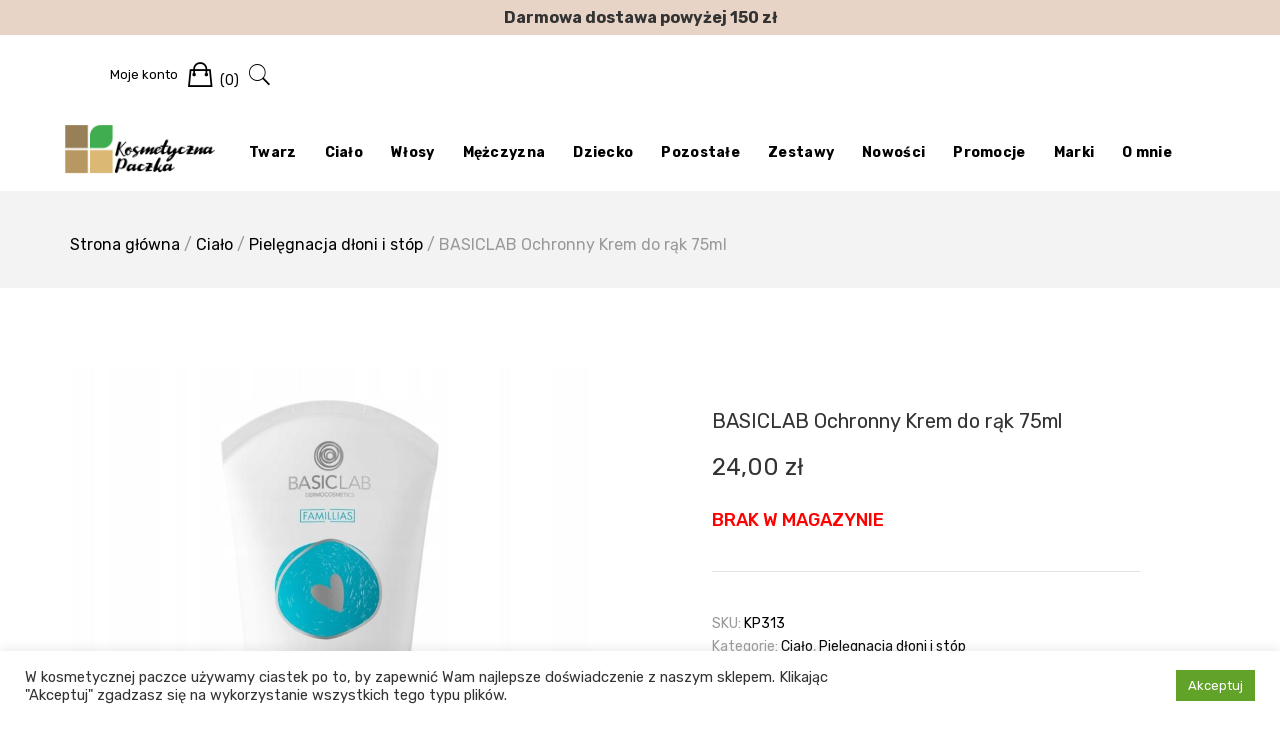

--- FILE ---
content_type: text/html; charset=UTF-8
request_url: https://kosmetycznapaczka.pl/produkt/ochronny-krem-do-rak-basiclab/
body_size: 36159
content:
<!doctype html>
<html lang="pl-PL">
<head>
	<meta charset="UTF-8">
	<meta name="viewport" content="width=device-width, initial-scale=1">
	<link rel="profile" href="http://gmpg.org/xfn/11">
<meta name="google-site-verification" content="3sndrXCFyuQbdVkYMaWVQSchvssOa-5eHJgtMEB53fs" />
<!-- Global site tag (gtag.js) - Google Analytics -->
<script async src="https://www.googletagmanager.com/gtag/js?id=G-TTWJK1PXMB"></script>
<script>
  window.dataLayer = window.dataLayer || [];
  function gtag(){dataLayer.push(arguments);}
  gtag('js', new Date());

  gtag('config', 'G-TTWJK1PXMB');
</script>
<!-- Google Tag Manager -->
<script>(function(w,d,s,l,i){w[l]=w[l]||[];w[l].push({'gtm.start':
new Date().getTime(),event:'gtm.js'});var f=d.getElementsByTagName(s)[0],
j=d.createElement(s),dl=l!='dataLayer'?'&l='+l:'';j.async=true;j.src=
'https://www.googletagmanager.com/gtm.js?id='+i+dl;f.parentNode.insertBefore(j,f);
})(window,document,'script','dataLayer','GTM-P8L33HQ');</script>
<!-- End Google Tag Manager -->
<!-- Global site tag (gtag.js) - Google Analytics -->
<script async src="https://www.googletagmanager.com/gtag/js?id=UA-233772163-1"></script>
<script>
  window.dataLayer = window.dataLayer || [];
  function gtag(){dataLayer.push(arguments);}
  gtag('js', new Date());

  gtag('config', 'UA-233772163-1');
</script>
<script type="application/ld+json">
    {
      "@context": "https://schema.org",
      "@type": "Organization",
      "url": "https://kosmetycznapaczka.pl/",
      "logo": "https://i0.wp.com/kosmetycznapaczka.pl/wp-content/uploads/2021/02/17Zasob-2@2xxxx.png?w=336&ssl=1"
    }
    </script>
<script type="application/ld+json">
{
	"@context": "http://schema.org",
	"@type": "LocalBusiness",
	"address": {
		"@type": "PostalAddress",
		"addressLocality": "Zalesie",
		"streetAddress": "Warszawska 16",
		"postalCode": "21-512",
		"addressRegion": "lubelskie"
	},
	"name": "KOSMETYCZNA PACZKA WERONIKA RADKIEWICZ",
	"email": "weronika.taranowicz@wp.pl",
	"telephone": "727920419",
	"vatID": "5372657041",
	"image": "https://i0.wp.com/kosmetycznapaczka.pl/wp-content/uploads/2021/02/17Zasob-2@2xxxx.png?w=336&ssl=1"
}
</script>
	<meta name='robots' content='index, follow, max-image-preview:large, max-snippet:-1, max-video-preview:-1' />
	<style>img:is([sizes="auto" i], [sizes^="auto," i]) { contain-intrinsic-size: 3000px 1500px }</style>
	
<!-- Google Tag Manager for WordPress by gtm4wp.com -->
<script data-cfasync="false" data-pagespeed-no-defer>
	var gtm4wp_datalayer_name = "dataLayer";
	var dataLayer = dataLayer || [];
	const gtm4wp_use_sku_instead = 0;
	const gtm4wp_currency = 'PLN';
	const gtm4wp_product_per_impression = 10;
	const gtm4wp_clear_ecommerce = false;
	const gtm4wp_datalayer_max_timeout = 2000;
</script>
<!-- End Google Tag Manager for WordPress by gtm4wp.com -->
	<!-- This site is optimized with the Yoast SEO plugin v26.7 - https://yoast.com/wordpress/plugins/seo/ -->
	<title>BASICLAB Ochronny Krem do rąk 75ml - Kosmetyczna Paczka</title>
	<link rel="canonical" href="https://kosmetycznapaczka.pl/produkt/ochronny-krem-do-rak-basiclab/" />
	<meta property="og:locale" content="pl_PL" />
	<meta property="og:type" content="article" />
	<meta property="og:title" content="BASICLAB Ochronny Krem do rąk 75ml - Kosmetyczna Paczka" />
	<meta property="og:description" content="Lipidowy krem&nbsp;ochronny do rąk skutecznie&nbsp;odżywia&nbsp;i wygładza suche, szorstkie dłonie. Skóra jest zregenerowana, a podrażnienia są złagodzone. Bogaty krem przynosi&nbsp;natychmiastową ulgę&nbsp;nadmiernie&nbsp;[&hellip;]" />
	<meta property="og:url" content="https://kosmetycznapaczka.pl/produkt/ochronny-krem-do-rak-basiclab/" />
	<meta property="og:site_name" content="Kosmetyczna Paczka" />
	<meta property="article:modified_time" content="2025-01-05T20:38:51+00:00" />
	<meta property="og:image" content="https://kosmetycznapaczka.pl/wp-content/uploads/2022/02/debb8a7a40a5b4078dbdc3ebb6b8.jpg" />
	<meta property="og:image:width" content="1080" />
	<meta property="og:image:height" content="1080" />
	<meta property="og:image:type" content="image/jpeg" />
	<meta name="twitter:card" content="summary_large_image" />
	<meta name="twitter:label1" content="Szacowany czas czytania" />
	<meta name="twitter:data1" content="2 minuty" />
	<script type="application/ld+json" class="yoast-schema-graph">{"@context":"https://schema.org","@graph":[{"@type":"WebPage","@id":"https://kosmetycznapaczka.pl/produkt/ochronny-krem-do-rak-basiclab/","url":"https://kosmetycznapaczka.pl/produkt/ochronny-krem-do-rak-basiclab/","name":"BASICLAB Ochronny Krem do rąk 75ml - Kosmetyczna Paczka","isPartOf":{"@id":"https://kosmetycznapaczka.pl/#website"},"primaryImageOfPage":{"@id":"https://kosmetycznapaczka.pl/produkt/ochronny-krem-do-rak-basiclab/#primaryimage"},"image":{"@id":"https://kosmetycznapaczka.pl/produkt/ochronny-krem-do-rak-basiclab/#primaryimage"},"thumbnailUrl":"https://kosmetycznapaczka.pl/wp-content/uploads/2022/02/debb8a7a40a5b4078dbdc3ebb6b8.jpg","datePublished":"2022-02-03T07:10:36+00:00","dateModified":"2025-01-05T20:38:51+00:00","breadcrumb":{"@id":"https://kosmetycznapaczka.pl/produkt/ochronny-krem-do-rak-basiclab/#breadcrumb"},"inLanguage":"pl-PL","potentialAction":[{"@type":"ReadAction","target":["https://kosmetycznapaczka.pl/produkt/ochronny-krem-do-rak-basiclab/"]}]},{"@type":"ImageObject","inLanguage":"pl-PL","@id":"https://kosmetycznapaczka.pl/produkt/ochronny-krem-do-rak-basiclab/#primaryimage","url":"https://kosmetycznapaczka.pl/wp-content/uploads/2022/02/debb8a7a40a5b4078dbdc3ebb6b8.jpg","contentUrl":"https://kosmetycznapaczka.pl/wp-content/uploads/2022/02/debb8a7a40a5b4078dbdc3ebb6b8.jpg","width":1080,"height":1080},{"@type":"BreadcrumbList","@id":"https://kosmetycznapaczka.pl/produkt/ochronny-krem-do-rak-basiclab/#breadcrumb","itemListElement":[{"@type":"ListItem","position":1,"name":"Strona główna","item":"https://kosmetycznapaczka.pl/"},{"@type":"ListItem","position":2,"name":"Sklep","item":"https://kosmetycznapaczka.pl/sklep/"},{"@type":"ListItem","position":3,"name":"BASICLAB Ochronny Krem do rąk 75ml"}]},{"@type":"WebSite","@id":"https://kosmetycznapaczka.pl/#website","url":"https://kosmetycznapaczka.pl/","name":"Kosmetyczna Paczka","description":"Szeroki wybór produktów powstałych na bazie wyłącznie naturalnych receptur, wolnych od szkodliwych substancji syntetycznych, sztucznych barwników oraz aromatów. Sprawdzone i niezawodne tajniki codziennej pielęgnacji. oferujemy preparaty wytwarzane ze starannie wyselekcjonowanych składników, które podarowała nam Matka Natura. Wszystkie kosmetyki są efektem pracy doświadczonych i wykwalifikowanych kosmetologów oraz technologów.","publisher":{"@id":"https://kosmetycznapaczka.pl/#/schema/person/9240e71f08f5b2560d88a69f84e513ad"},"potentialAction":[{"@type":"SearchAction","target":{"@type":"EntryPoint","urlTemplate":"https://kosmetycznapaczka.pl/?s={search_term_string}"},"query-input":{"@type":"PropertyValueSpecification","valueRequired":true,"valueName":"search_term_string"}}],"inLanguage":"pl-PL"},{"@type":["Person","Organization"],"@id":"https://kosmetycznapaczka.pl/#/schema/person/9240e71f08f5b2560d88a69f84e513ad","name":"Weronika","image":{"@type":"ImageObject","inLanguage":"pl-PL","@id":"https://kosmetycznapaczka.pl/#/schema/person/image/","url":"https://kosmetycznapaczka.pl/wp-content/uploads/2021/02/17Zasob-2@2xxxx.png","contentUrl":"https://kosmetycznapaczka.pl/wp-content/uploads/2021/02/17Zasob-2@2xxxx.png","width":336,"height":124,"caption":"Weronika"},"logo":{"@id":"https://kosmetycznapaczka.pl/#/schema/person/image/"},"sameAs":["https://kosmetycznapaczka.pl"]}]}</script>
	<!-- / Yoast SEO plugin. -->


<link rel='dns-prefetch' href='//www.googletagmanager.com' />
<link rel='dns-prefetch' href='//capi-automation.s3.us-east-2.amazonaws.com' />
<link rel='dns-prefetch' href='//fonts.googleapis.com' />
<link rel='dns-prefetch' href='//pagead2.googlesyndication.com' />
<link rel="alternate" type="application/rss+xml" title="Kosmetyczna Paczka &raquo; Kanał z wpisami" href="https://kosmetycznapaczka.pl/feed/" />
<link rel="alternate" type="application/rss+xml" title="Kosmetyczna Paczka &raquo; Kanał z komentarzami" href="https://kosmetycznapaczka.pl/comments/feed/" />
<link rel="alternate" type="application/rss+xml" title="Kosmetyczna Paczka &raquo; BASICLAB Ochronny Krem do rąk 75ml Kanał z komentarzami" href="https://kosmetycznapaczka.pl/produkt/ochronny-krem-do-rak-basiclab/feed/" />
<script type="text/javascript">
/* <![CDATA[ */
window._wpemojiSettings = {"baseUrl":"https:\/\/s.w.org\/images\/core\/emoji\/16.0.1\/72x72\/","ext":".png","svgUrl":"https:\/\/s.w.org\/images\/core\/emoji\/16.0.1\/svg\/","svgExt":".svg","source":{"concatemoji":"https:\/\/kosmetycznapaczka.pl\/wp-includes\/js\/wp-emoji-release.min.js?ver=6.8.3"}};
/*! This file is auto-generated */
!function(s,n){var o,i,e;function c(e){try{var t={supportTests:e,timestamp:(new Date).valueOf()};sessionStorage.setItem(o,JSON.stringify(t))}catch(e){}}function p(e,t,n){e.clearRect(0,0,e.canvas.width,e.canvas.height),e.fillText(t,0,0);var t=new Uint32Array(e.getImageData(0,0,e.canvas.width,e.canvas.height).data),a=(e.clearRect(0,0,e.canvas.width,e.canvas.height),e.fillText(n,0,0),new Uint32Array(e.getImageData(0,0,e.canvas.width,e.canvas.height).data));return t.every(function(e,t){return e===a[t]})}function u(e,t){e.clearRect(0,0,e.canvas.width,e.canvas.height),e.fillText(t,0,0);for(var n=e.getImageData(16,16,1,1),a=0;a<n.data.length;a++)if(0!==n.data[a])return!1;return!0}function f(e,t,n,a){switch(t){case"flag":return n(e,"\ud83c\udff3\ufe0f\u200d\u26a7\ufe0f","\ud83c\udff3\ufe0f\u200b\u26a7\ufe0f")?!1:!n(e,"\ud83c\udde8\ud83c\uddf6","\ud83c\udde8\u200b\ud83c\uddf6")&&!n(e,"\ud83c\udff4\udb40\udc67\udb40\udc62\udb40\udc65\udb40\udc6e\udb40\udc67\udb40\udc7f","\ud83c\udff4\u200b\udb40\udc67\u200b\udb40\udc62\u200b\udb40\udc65\u200b\udb40\udc6e\u200b\udb40\udc67\u200b\udb40\udc7f");case"emoji":return!a(e,"\ud83e\udedf")}return!1}function g(e,t,n,a){var r="undefined"!=typeof WorkerGlobalScope&&self instanceof WorkerGlobalScope?new OffscreenCanvas(300,150):s.createElement("canvas"),o=r.getContext("2d",{willReadFrequently:!0}),i=(o.textBaseline="top",o.font="600 32px Arial",{});return e.forEach(function(e){i[e]=t(o,e,n,a)}),i}function t(e){var t=s.createElement("script");t.src=e,t.defer=!0,s.head.appendChild(t)}"undefined"!=typeof Promise&&(o="wpEmojiSettingsSupports",i=["flag","emoji"],n.supports={everything:!0,everythingExceptFlag:!0},e=new Promise(function(e){s.addEventListener("DOMContentLoaded",e,{once:!0})}),new Promise(function(t){var n=function(){try{var e=JSON.parse(sessionStorage.getItem(o));if("object"==typeof e&&"number"==typeof e.timestamp&&(new Date).valueOf()<e.timestamp+604800&&"object"==typeof e.supportTests)return e.supportTests}catch(e){}return null}();if(!n){if("undefined"!=typeof Worker&&"undefined"!=typeof OffscreenCanvas&&"undefined"!=typeof URL&&URL.createObjectURL&&"undefined"!=typeof Blob)try{var e="postMessage("+g.toString()+"("+[JSON.stringify(i),f.toString(),p.toString(),u.toString()].join(",")+"));",a=new Blob([e],{type:"text/javascript"}),r=new Worker(URL.createObjectURL(a),{name:"wpTestEmojiSupports"});return void(r.onmessage=function(e){c(n=e.data),r.terminate(),t(n)})}catch(e){}c(n=g(i,f,p,u))}t(n)}).then(function(e){for(var t in e)n.supports[t]=e[t],n.supports.everything=n.supports.everything&&n.supports[t],"flag"!==t&&(n.supports.everythingExceptFlag=n.supports.everythingExceptFlag&&n.supports[t]);n.supports.everythingExceptFlag=n.supports.everythingExceptFlag&&!n.supports.flag,n.DOMReady=!1,n.readyCallback=function(){n.DOMReady=!0}}).then(function(){return e}).then(function(){var e;n.supports.everything||(n.readyCallback(),(e=n.source||{}).concatemoji?t(e.concatemoji):e.wpemoji&&e.twemoji&&(t(e.twemoji),t(e.wpemoji)))}))}((window,document),window._wpemojiSettings);
/* ]]> */
</script>
<link rel='stylesheet' id='font-awesome-css' href='https://kosmetycznapaczka.pl/wp-content/plugins/advanced-product-labels-for-woocommerce/berocket/assets/css/font-awesome.min.css?ver=6.8.3' type='text/css' media='all' />
<link rel='stylesheet' id='berocket_products_label_style-css' href='https://kosmetycznapaczka.pl/wp-content/plugins/advanced-product-labels-for-woocommerce/css/frontend.css?ver=3.3.3.1' type='text/css' media='all' />
<style id='berocket_products_label_style-inline-css' type='text/css'>

        .berocket_better_labels:before,
        .berocket_better_labels:after {
            clear: both;
            content: " ";
            display: block;
        }
        .berocket_better_labels.berocket_better_labels_image {
            position: absolute!important;
            top: 0px!important;
            bottom: 0px!important;
            left: 0px!important;
            right: 0px!important;
            pointer-events: none;
        }
        .berocket_better_labels.berocket_better_labels_image * {
            pointer-events: none;
        }
        .berocket_better_labels.berocket_better_labels_image img,
        .berocket_better_labels.berocket_better_labels_image .fa,
        .berocket_better_labels.berocket_better_labels_image .berocket_color_label,
        .berocket_better_labels.berocket_better_labels_image .berocket_image_background,
        .berocket_better_labels .berocket_better_labels_line .br_alabel,
        .berocket_better_labels .berocket_better_labels_line .br_alabel span {
            pointer-events: all;
        }
        .berocket_better_labels .berocket_color_label,
        .br_alabel .berocket_color_label {
            width: 100%;
            height: 100%;
            display: block;
        }
        .berocket_better_labels .berocket_better_labels_position_left {
            text-align:left;
            float: left;
            clear: left;
        }
        .berocket_better_labels .berocket_better_labels_position_center {
            text-align:center;
        }
        .berocket_better_labels .berocket_better_labels_position_right {
            text-align:right;
            float: right;
            clear: right;
        }
        .berocket_better_labels.berocket_better_labels_label {
            clear: both
        }
        .berocket_better_labels .berocket_better_labels_line {
            line-height: 1px;
        }
        .berocket_better_labels.berocket_better_labels_label .berocket_better_labels_line {
            clear: none;
        }
        .berocket_better_labels .berocket_better_labels_position_left .berocket_better_labels_line {
            clear: left;
        }
        .berocket_better_labels .berocket_better_labels_position_right .berocket_better_labels_line {
            clear: right;
        }
        .berocket_better_labels .berocket_better_labels_line .br_alabel {
            display: inline-block;
            position: relative;
            top: 0!important;
            left: 0!important;
            right: 0!important;
            line-height: 1px;
        }.berocket_better_labels .berocket_better_labels_position {
                display: flex;
                flex-direction: column;
            }
            .berocket_better_labels .berocket_better_labels_position.berocket_better_labels_position_left {
                align-items: start;
            }
            .berocket_better_labels .berocket_better_labels_position.berocket_better_labels_position_right {
                align-items: end;
            }
            .rtl .berocket_better_labels .berocket_better_labels_position.berocket_better_labels_position_left {
                align-items: end;
            }
            .rtl .berocket_better_labels .berocket_better_labels_position.berocket_better_labels_position_right {
                align-items: start;
            }
            .berocket_better_labels .berocket_better_labels_position.berocket_better_labels_position_center {
                align-items: center;
            }
            .berocket_better_labels .berocket_better_labels_position .berocket_better_labels_inline {
                display: flex;
                align-items: start;
            }
</style>
<link rel='stylesheet' id='leto-bootstrap-css' href='https://kosmetycznapaczka.pl/wp-content/themes/leto/css/bootstrap/bootstrap.min.css?ver=1' type='text/css' media='all' />
<style id='wp-emoji-styles-inline-css' type='text/css'>

	img.wp-smiley, img.emoji {
		display: inline !important;
		border: none !important;
		box-shadow: none !important;
		height: 1em !important;
		width: 1em !important;
		margin: 0 0.07em !important;
		vertical-align: -0.1em !important;
		background: none !important;
		padding: 0 !important;
	}
</style>
<link rel='stylesheet' id='wp-block-library-css' href='https://kosmetycznapaczka.pl/wp-includes/css/dist/block-library/style.min.css?ver=6.8.3' type='text/css' media='all' />
<style id='classic-theme-styles-inline-css' type='text/css'>
/*! This file is auto-generated */
.wp-block-button__link{color:#fff;background-color:#32373c;border-radius:9999px;box-shadow:none;text-decoration:none;padding:calc(.667em + 2px) calc(1.333em + 2px);font-size:1.125em}.wp-block-file__button{background:#32373c;color:#fff;text-decoration:none}
</style>
<style id='ce4wp-subscribe-style-inline-css' type='text/css'>
.wp-block-ce4wp-subscribe{max-width:840px;margin:0 auto}.wp-block-ce4wp-subscribe .title{margin-bottom:0}.wp-block-ce4wp-subscribe .subTitle{margin-top:0;font-size:0.8em}.wp-block-ce4wp-subscribe .disclaimer{margin-top:5px;font-size:0.8em}.wp-block-ce4wp-subscribe .disclaimer .disclaimer-label{margin-left:10px}.wp-block-ce4wp-subscribe .inputBlock{width:100%;margin-bottom:10px}.wp-block-ce4wp-subscribe .inputBlock input{width:100%}.wp-block-ce4wp-subscribe .inputBlock label{display:inline-block}.wp-block-ce4wp-subscribe .submit-button{margin-top:25px;display:block}.wp-block-ce4wp-subscribe .required-text{display:inline-block;margin:0;padding:0;margin-left:0.3em}.wp-block-ce4wp-subscribe .onSubmission{height:0;max-width:840px;margin:0 auto}.wp-block-ce4wp-subscribe .firstNameSummary .lastNameSummary{text-transform:capitalize}.wp-block-ce4wp-subscribe .ce4wp-inline-notification{display:flex;flex-direction:row;align-items:center;padding:13px 10px;width:100%;height:40px;border-style:solid;border-color:orange;border-width:1px;border-left-width:4px;border-radius:3px;background:rgba(255,133,15,0.1);flex:none;order:0;flex-grow:1;margin:0px 0px}.wp-block-ce4wp-subscribe .ce4wp-inline-warning-text{font-style:normal;font-weight:normal;font-size:16px;line-height:20px;display:flex;align-items:center;color:#571600;margin-left:9px}.wp-block-ce4wp-subscribe .ce4wp-inline-warning-icon{color:orange}.wp-block-ce4wp-subscribe .ce4wp-inline-warning-arrow{color:#571600;margin-left:auto}.wp-block-ce4wp-subscribe .ce4wp-banner-clickable{cursor:pointer}.ce4wp-link{cursor:pointer}

.no-flex{display:block}.sub-header{margin-bottom:1em}


</style>
<style id='global-styles-inline-css' type='text/css'>
:root{--wp--preset--aspect-ratio--square: 1;--wp--preset--aspect-ratio--4-3: 4/3;--wp--preset--aspect-ratio--3-4: 3/4;--wp--preset--aspect-ratio--3-2: 3/2;--wp--preset--aspect-ratio--2-3: 2/3;--wp--preset--aspect-ratio--16-9: 16/9;--wp--preset--aspect-ratio--9-16: 9/16;--wp--preset--color--black: #000000;--wp--preset--color--cyan-bluish-gray: #abb8c3;--wp--preset--color--white: #ffffff;--wp--preset--color--pale-pink: #f78da7;--wp--preset--color--vivid-red: #cf2e2e;--wp--preset--color--luminous-vivid-orange: #ff6900;--wp--preset--color--luminous-vivid-amber: #fcb900;--wp--preset--color--light-green-cyan: #7bdcb5;--wp--preset--color--vivid-green-cyan: #00d084;--wp--preset--color--pale-cyan-blue: #8ed1fc;--wp--preset--color--vivid-cyan-blue: #0693e3;--wp--preset--color--vivid-purple: #9b51e0;--wp--preset--gradient--vivid-cyan-blue-to-vivid-purple: linear-gradient(135deg,rgba(6,147,227,1) 0%,rgb(155,81,224) 100%);--wp--preset--gradient--light-green-cyan-to-vivid-green-cyan: linear-gradient(135deg,rgb(122,220,180) 0%,rgb(0,208,130) 100%);--wp--preset--gradient--luminous-vivid-amber-to-luminous-vivid-orange: linear-gradient(135deg,rgba(252,185,0,1) 0%,rgba(255,105,0,1) 100%);--wp--preset--gradient--luminous-vivid-orange-to-vivid-red: linear-gradient(135deg,rgba(255,105,0,1) 0%,rgb(207,46,46) 100%);--wp--preset--gradient--very-light-gray-to-cyan-bluish-gray: linear-gradient(135deg,rgb(238,238,238) 0%,rgb(169,184,195) 100%);--wp--preset--gradient--cool-to-warm-spectrum: linear-gradient(135deg,rgb(74,234,220) 0%,rgb(151,120,209) 20%,rgb(207,42,186) 40%,rgb(238,44,130) 60%,rgb(251,105,98) 80%,rgb(254,248,76) 100%);--wp--preset--gradient--blush-light-purple: linear-gradient(135deg,rgb(255,206,236) 0%,rgb(152,150,240) 100%);--wp--preset--gradient--blush-bordeaux: linear-gradient(135deg,rgb(254,205,165) 0%,rgb(254,45,45) 50%,rgb(107,0,62) 100%);--wp--preset--gradient--luminous-dusk: linear-gradient(135deg,rgb(255,203,112) 0%,rgb(199,81,192) 50%,rgb(65,88,208) 100%);--wp--preset--gradient--pale-ocean: linear-gradient(135deg,rgb(255,245,203) 0%,rgb(182,227,212) 50%,rgb(51,167,181) 100%);--wp--preset--gradient--electric-grass: linear-gradient(135deg,rgb(202,248,128) 0%,rgb(113,206,126) 100%);--wp--preset--gradient--midnight: linear-gradient(135deg,rgb(2,3,129) 0%,rgb(40,116,252) 100%);--wp--preset--font-size--small: 13px;--wp--preset--font-size--medium: 20px;--wp--preset--font-size--large: 36px;--wp--preset--font-size--x-large: 42px;--wp--preset--spacing--20: 0.44rem;--wp--preset--spacing--30: 0.67rem;--wp--preset--spacing--40: 1rem;--wp--preset--spacing--50: 1.5rem;--wp--preset--spacing--60: 2.25rem;--wp--preset--spacing--70: 3.38rem;--wp--preset--spacing--80: 5.06rem;--wp--preset--shadow--natural: 6px 6px 9px rgba(0, 0, 0, 0.2);--wp--preset--shadow--deep: 12px 12px 50px rgba(0, 0, 0, 0.4);--wp--preset--shadow--sharp: 6px 6px 0px rgba(0, 0, 0, 0.2);--wp--preset--shadow--outlined: 6px 6px 0px -3px rgba(255, 255, 255, 1), 6px 6px rgba(0, 0, 0, 1);--wp--preset--shadow--crisp: 6px 6px 0px rgba(0, 0, 0, 1);}:where(.is-layout-flex){gap: 0.5em;}:where(.is-layout-grid){gap: 0.5em;}body .is-layout-flex{display: flex;}.is-layout-flex{flex-wrap: wrap;align-items: center;}.is-layout-flex > :is(*, div){margin: 0;}body .is-layout-grid{display: grid;}.is-layout-grid > :is(*, div){margin: 0;}:where(.wp-block-columns.is-layout-flex){gap: 2em;}:where(.wp-block-columns.is-layout-grid){gap: 2em;}:where(.wp-block-post-template.is-layout-flex){gap: 1.25em;}:where(.wp-block-post-template.is-layout-grid){gap: 1.25em;}.has-black-color{color: var(--wp--preset--color--black) !important;}.has-cyan-bluish-gray-color{color: var(--wp--preset--color--cyan-bluish-gray) !important;}.has-white-color{color: var(--wp--preset--color--white) !important;}.has-pale-pink-color{color: var(--wp--preset--color--pale-pink) !important;}.has-vivid-red-color{color: var(--wp--preset--color--vivid-red) !important;}.has-luminous-vivid-orange-color{color: var(--wp--preset--color--luminous-vivid-orange) !important;}.has-luminous-vivid-amber-color{color: var(--wp--preset--color--luminous-vivid-amber) !important;}.has-light-green-cyan-color{color: var(--wp--preset--color--light-green-cyan) !important;}.has-vivid-green-cyan-color{color: var(--wp--preset--color--vivid-green-cyan) !important;}.has-pale-cyan-blue-color{color: var(--wp--preset--color--pale-cyan-blue) !important;}.has-vivid-cyan-blue-color{color: var(--wp--preset--color--vivid-cyan-blue) !important;}.has-vivid-purple-color{color: var(--wp--preset--color--vivid-purple) !important;}.has-black-background-color{background-color: var(--wp--preset--color--black) !important;}.has-cyan-bluish-gray-background-color{background-color: var(--wp--preset--color--cyan-bluish-gray) !important;}.has-white-background-color{background-color: var(--wp--preset--color--white) !important;}.has-pale-pink-background-color{background-color: var(--wp--preset--color--pale-pink) !important;}.has-vivid-red-background-color{background-color: var(--wp--preset--color--vivid-red) !important;}.has-luminous-vivid-orange-background-color{background-color: var(--wp--preset--color--luminous-vivid-orange) !important;}.has-luminous-vivid-amber-background-color{background-color: var(--wp--preset--color--luminous-vivid-amber) !important;}.has-light-green-cyan-background-color{background-color: var(--wp--preset--color--light-green-cyan) !important;}.has-vivid-green-cyan-background-color{background-color: var(--wp--preset--color--vivid-green-cyan) !important;}.has-pale-cyan-blue-background-color{background-color: var(--wp--preset--color--pale-cyan-blue) !important;}.has-vivid-cyan-blue-background-color{background-color: var(--wp--preset--color--vivid-cyan-blue) !important;}.has-vivid-purple-background-color{background-color: var(--wp--preset--color--vivid-purple) !important;}.has-black-border-color{border-color: var(--wp--preset--color--black) !important;}.has-cyan-bluish-gray-border-color{border-color: var(--wp--preset--color--cyan-bluish-gray) !important;}.has-white-border-color{border-color: var(--wp--preset--color--white) !important;}.has-pale-pink-border-color{border-color: var(--wp--preset--color--pale-pink) !important;}.has-vivid-red-border-color{border-color: var(--wp--preset--color--vivid-red) !important;}.has-luminous-vivid-orange-border-color{border-color: var(--wp--preset--color--luminous-vivid-orange) !important;}.has-luminous-vivid-amber-border-color{border-color: var(--wp--preset--color--luminous-vivid-amber) !important;}.has-light-green-cyan-border-color{border-color: var(--wp--preset--color--light-green-cyan) !important;}.has-vivid-green-cyan-border-color{border-color: var(--wp--preset--color--vivid-green-cyan) !important;}.has-pale-cyan-blue-border-color{border-color: var(--wp--preset--color--pale-cyan-blue) !important;}.has-vivid-cyan-blue-border-color{border-color: var(--wp--preset--color--vivid-cyan-blue) !important;}.has-vivid-purple-border-color{border-color: var(--wp--preset--color--vivid-purple) !important;}.has-vivid-cyan-blue-to-vivid-purple-gradient-background{background: var(--wp--preset--gradient--vivid-cyan-blue-to-vivid-purple) !important;}.has-light-green-cyan-to-vivid-green-cyan-gradient-background{background: var(--wp--preset--gradient--light-green-cyan-to-vivid-green-cyan) !important;}.has-luminous-vivid-amber-to-luminous-vivid-orange-gradient-background{background: var(--wp--preset--gradient--luminous-vivid-amber-to-luminous-vivid-orange) !important;}.has-luminous-vivid-orange-to-vivid-red-gradient-background{background: var(--wp--preset--gradient--luminous-vivid-orange-to-vivid-red) !important;}.has-very-light-gray-to-cyan-bluish-gray-gradient-background{background: var(--wp--preset--gradient--very-light-gray-to-cyan-bluish-gray) !important;}.has-cool-to-warm-spectrum-gradient-background{background: var(--wp--preset--gradient--cool-to-warm-spectrum) !important;}.has-blush-light-purple-gradient-background{background: var(--wp--preset--gradient--blush-light-purple) !important;}.has-blush-bordeaux-gradient-background{background: var(--wp--preset--gradient--blush-bordeaux) !important;}.has-luminous-dusk-gradient-background{background: var(--wp--preset--gradient--luminous-dusk) !important;}.has-pale-ocean-gradient-background{background: var(--wp--preset--gradient--pale-ocean) !important;}.has-electric-grass-gradient-background{background: var(--wp--preset--gradient--electric-grass) !important;}.has-midnight-gradient-background{background: var(--wp--preset--gradient--midnight) !important;}.has-small-font-size{font-size: var(--wp--preset--font-size--small) !important;}.has-medium-font-size{font-size: var(--wp--preset--font-size--medium) !important;}.has-large-font-size{font-size: var(--wp--preset--font-size--large) !important;}.has-x-large-font-size{font-size: var(--wp--preset--font-size--x-large) !important;}
:where(.wp-block-post-template.is-layout-flex){gap: 1.25em;}:where(.wp-block-post-template.is-layout-grid){gap: 1.25em;}
:where(.wp-block-columns.is-layout-flex){gap: 2em;}:where(.wp-block-columns.is-layout-grid){gap: 2em;}
:root :where(.wp-block-pullquote){font-size: 1.5em;line-height: 1.6;}
</style>
<link rel='stylesheet' id='cookie-law-info-css' href='https://kosmetycznapaczka.pl/wp-content/plugins/cookie-law-info/legacy/public/css/cookie-law-info-public.css?ver=3.3.9.1' type='text/css' media='all' />
<link rel='stylesheet' id='cookie-law-info-gdpr-css' href='https://kosmetycznapaczka.pl/wp-content/plugins/cookie-law-info/legacy/public/css/cookie-law-info-gdpr.css?ver=3.3.9.1' type='text/css' media='all' />
<link rel='stylesheet' id='woo-stickers-by-webline-css' href='https://kosmetycznapaczka.pl/wp-content/plugins/woo-stickers-by-webline/public/css/woo-stickers-by-webline-public.css?ver=1.2.8' type='text/css' media='all' />
<link rel='stylesheet' id='photoswipe-css' href='https://kosmetycznapaczka.pl/wp-content/plugins/woocommerce/assets/css/photoswipe/photoswipe.min.css?ver=10.4.3' type='text/css' media='all' />
<link rel='stylesheet' id='photoswipe-default-skin-css' href='https://kosmetycznapaczka.pl/wp-content/plugins/woocommerce/assets/css/photoswipe/default-skin/default-skin.min.css?ver=10.4.3' type='text/css' media='all' />
<style id='woocommerce-inline-inline-css' type='text/css'>
.woocommerce form .form-row .required { visibility: visible; }
</style>
<link rel='stylesheet' id='wc-price-history-frontend-css' href='https://kosmetycznapaczka.pl/wp-content/plugins/wc-price-history/assets/css/frontend.css?ver=1.7' type='text/css' media='all' />
<link rel='stylesheet' id='leto-style-css' href='https://kosmetycznapaczka.pl/wp-content/themes/leto/style.css?ver=6.8.3' type='text/css' media='all' />
<link rel='stylesheet' id='leto-fonts-css' href='//fonts.googleapis.com/css?family=Rubik:400,400i,500,500i,700,700i' type='text/css' media='all' />
<link rel='stylesheet' id='ionicons-css' href='https://kosmetycznapaczka.pl/wp-content/themes/leto/css/ionicons.min.css?ver=6.8.3' type='text/css' media='all' />
<link rel='stylesheet' id='leto-plugins-css-css' href='https://kosmetycznapaczka.pl/wp-content/themes/leto/css/plugins.css?ver=6.8.3' type='text/css' media='all' />
<link rel='stylesheet' id='pwb-styles-frontend-css' href='https://kosmetycznapaczka.pl/wp-content/plugins/perfect-woocommerce-brands/build/frontend/css/style.css?ver=3.6.8' type='text/css' media='all' />
<link rel='stylesheet' id='flexible-shipping-free-shipping-css' href='https://kosmetycznapaczka.pl/wp-content/plugins/flexible-shipping/assets/dist/css/free-shipping.css?ver=6.5.3.2' type='text/css' media='all' />
<link rel='stylesheet' id='newsletter-css' href='https://kosmetycznapaczka.pl/wp-content/plugins/newsletter/style.css?ver=9.1.0' type='text/css' media='all' />
<link rel='stylesheet' id='payu-gateway-css' href='https://kosmetycznapaczka.pl/wp-content/plugins/woo-payu-payment-gateway/assets/css/payu-gateway.css?ver=2.9.0' type='text/css' media='all' />
<script type="text/javascript" id="woocommerce-google-analytics-integration-gtag-js-after">
/* <![CDATA[ */
/* Google Analytics for WooCommerce (gtag.js) */
					window.dataLayer = window.dataLayer || [];
					function gtag(){dataLayer.push(arguments);}
					// Set up default consent state.
					for ( const mode of [{"analytics_storage":"denied","ad_storage":"denied","ad_user_data":"denied","ad_personalization":"denied","region":["AT","BE","BG","HR","CY","CZ","DK","EE","FI","FR","DE","GR","HU","IS","IE","IT","LV","LI","LT","LU","MT","NL","NO","PL","PT","RO","SK","SI","ES","SE","GB","CH"]}] || [] ) {
						gtag( "consent", "default", { "wait_for_update": 500, ...mode } );
					}
					gtag("js", new Date());
					gtag("set", "developer_id.dOGY3NW", true);
					gtag("config", "G-BWDT44K2NS", {"track_404":true,"allow_google_signals":true,"logged_in":false,"linker":{"domains":[],"allow_incoming":false},"custom_map":{"dimension1":"logged_in"}});
/* ]]> */
</script>
<script type="text/javascript" src="https://kosmetycznapaczka.pl/wp-includes/js/jquery/jquery.min.js?ver=3.7.1" id="jquery-core-js"></script>
<script type="text/javascript" src="https://kosmetycznapaczka.pl/wp-includes/js/jquery/jquery-migrate.min.js?ver=3.4.1" id="jquery-migrate-js"></script>
<script type="text/javascript" id="cookie-law-info-js-extra">
/* <![CDATA[ */
var Cli_Data = {"nn_cookie_ids":[],"cookielist":[],"non_necessary_cookies":[],"ccpaEnabled":"","ccpaRegionBased":"","ccpaBarEnabled":"","strictlyEnabled":["necessary","obligatoire"],"ccpaType":"gdpr","js_blocking":"1","custom_integration":"","triggerDomRefresh":"","secure_cookies":""};
var cli_cookiebar_settings = {"animate_speed_hide":"500","animate_speed_show":"500","background":"#FFF","border":"#b1a6a6c2","border_on":"","button_1_button_colour":"#61a229","button_1_button_hover":"#4e8221","button_1_link_colour":"#fff","button_1_as_button":"1","button_1_new_win":"","button_2_button_colour":"#333","button_2_button_hover":"#292929","button_2_link_colour":"#444","button_2_as_button":"","button_2_hidebar":"","button_3_button_colour":"#3566bb","button_3_button_hover":"#2a5296","button_3_link_colour":"#fff","button_3_as_button":"1","button_3_new_win":"","button_4_button_colour":"#000","button_4_button_hover":"#000000","button_4_link_colour":"#333333","button_4_as_button":"","button_7_button_colour":"#61a229","button_7_button_hover":"#4e8221","button_7_link_colour":"#fff","button_7_as_button":"1","button_7_new_win":"","font_family":"inherit","header_fix":"","notify_animate_hide":"1","notify_animate_show":"","notify_div_id":"#cookie-law-info-bar","notify_position_horizontal":"right","notify_position_vertical":"bottom","scroll_close":"","scroll_close_reload":"","accept_close_reload":"","reject_close_reload":"","showagain_tab":"","showagain_background":"#fff","showagain_border":"#000","showagain_div_id":"#cookie-law-info-again","showagain_x_position":"100px","text":"#333333","show_once_yn":"","show_once":"10000","logging_on":"","as_popup":"","popup_overlay":"1","bar_heading_text":"","cookie_bar_as":"banner","popup_showagain_position":"bottom-right","widget_position":"left"};
var log_object = {"ajax_url":"https:\/\/kosmetycznapaczka.pl\/wp-admin\/admin-ajax.php"};
/* ]]> */
</script>
<script type="text/javascript" src="https://kosmetycznapaczka.pl/wp-content/plugins/cookie-law-info/legacy/public/js/cookie-law-info-public.js?ver=3.3.9.1" id="cookie-law-info-js"></script>
<script type="text/javascript" src="https://kosmetycznapaczka.pl/wp-content/plugins/woo-stickers-by-webline/public/js/woo-stickers-by-webline-public.js?ver=1.2.8" id="woo-stickers-by-webline-js"></script>
<script type="text/javascript" src="https://kosmetycznapaczka.pl/wp-content/plugins/woocommerce/assets/js/jquery-blockui/jquery.blockUI.min.js?ver=2.7.0-wc.10.4.3" id="wc-jquery-blockui-js" data-wp-strategy="defer"></script>
<script type="text/javascript" id="wc-add-to-cart-js-extra">
/* <![CDATA[ */
var wc_add_to_cart_params = {"ajax_url":"\/wp-admin\/admin-ajax.php","wc_ajax_url":"\/?wc-ajax=%%endpoint%%","i18n_view_cart":"Zobacz koszyk","cart_url":"https:\/\/kosmetycznapaczka.pl\/koszyk\/","is_cart":"","cart_redirect_after_add":"no"};
/* ]]> */
</script>
<script type="text/javascript" src="https://kosmetycznapaczka.pl/wp-content/plugins/woocommerce/assets/js/frontend/add-to-cart.min.js?ver=10.4.3" id="wc-add-to-cart-js" defer="defer" data-wp-strategy="defer"></script>
<script type="text/javascript" src="https://kosmetycznapaczka.pl/wp-content/plugins/woocommerce/assets/js/photoswipe/photoswipe.min.js?ver=4.1.1-wc.10.4.3" id="wc-photoswipe-js" defer="defer" data-wp-strategy="defer"></script>
<script type="text/javascript" src="https://kosmetycznapaczka.pl/wp-content/plugins/woocommerce/assets/js/photoswipe/photoswipe-ui-default.min.js?ver=4.1.1-wc.10.4.3" id="wc-photoswipe-ui-default-js" defer="defer" data-wp-strategy="defer"></script>
<script type="text/javascript" id="wc-single-product-js-extra">
/* <![CDATA[ */
var wc_single_product_params = {"i18n_required_rating_text":"Prosz\u0119 wybra\u0107 ocen\u0119","i18n_rating_options":["1 z 5 gwiazdek","2 z 5 gwiazdek","3 z 5 gwiazdek","4 z 5 gwiazdek","5 z 5 gwiazdek"],"i18n_product_gallery_trigger_text":"Wy\u015bwietl pe\u0142noekranow\u0105 galeri\u0119 obrazk\u00f3w","review_rating_required":"no","flexslider":{"rtl":false,"animation":"slide","smoothHeight":true,"directionNav":false,"controlNav":"thumbnails","slideshow":false,"animationSpeed":500,"animationLoop":false,"allowOneSlide":false},"zoom_enabled":"","zoom_options":[],"photoswipe_enabled":"1","photoswipe_options":{"shareEl":false,"closeOnScroll":false,"history":false,"hideAnimationDuration":0,"showAnimationDuration":0},"flexslider_enabled":""};
/* ]]> */
</script>
<script type="text/javascript" src="https://kosmetycznapaczka.pl/wp-content/plugins/woocommerce/assets/js/frontend/single-product.min.js?ver=10.4.3" id="wc-single-product-js" defer="defer" data-wp-strategy="defer"></script>
<script type="text/javascript" src="https://kosmetycznapaczka.pl/wp-content/plugins/woocommerce/assets/js/js-cookie/js.cookie.min.js?ver=2.1.4-wc.10.4.3" id="wc-js-cookie-js" data-wp-strategy="defer"></script>
<script type="text/javascript" id="kk-script-js-extra">
/* <![CDATA[ */
var fetchCartItems = {"ajax_url":"https:\/\/kosmetycznapaczka.pl\/wp-admin\/admin-ajax.php","action":"kk_wc_fetchcartitems","nonce":"202159769b","currency":"PLN"};
/* ]]> */
</script>
<script type="text/javascript" src="https://kosmetycznapaczka.pl/wp-content/plugins/kliken-marketing-for-google/assets/kk-script.js?ver=6.8.3" id="kk-script-js"></script>

<!-- Fragment znacznika Google (gtag.js) dodany przez Site Kit -->
<!-- Fragment Google Analytics dodany przez Site Kit -->
<script type="text/javascript" src="https://www.googletagmanager.com/gtag/js?id=GT-MRMNRMK7" id="google_gtagjs-js" async></script>
<script type="text/javascript" id="google_gtagjs-js-after">
/* <![CDATA[ */
window.dataLayer = window.dataLayer || [];function gtag(){dataLayer.push(arguments);}
gtag("set","linker",{"domains":["kosmetycznapaczka.pl"]});
gtag("js", new Date());
gtag("set", "developer_id.dZTNiMT", true);
gtag("config", "GT-MRMNRMK7", {"googlesitekit_post_type":"product"});
 window._googlesitekit = window._googlesitekit || {}; window._googlesitekit.throttledEvents = []; window._googlesitekit.gtagEvent = (name, data) => { var key = JSON.stringify( { name, data } ); if ( !! window._googlesitekit.throttledEvents[ key ] ) { return; } window._googlesitekit.throttledEvents[ key ] = true; setTimeout( () => { delete window._googlesitekit.throttledEvents[ key ]; }, 5 ); gtag( "event", name, { ...data, event_source: "site-kit" } ); }; 
/* ]]> */
</script>
<link rel="https://api.w.org/" href="https://kosmetycznapaczka.pl/wp-json/" /><link rel="alternate" title="JSON" type="application/json" href="https://kosmetycznapaczka.pl/wp-json/wp/v2/product/3617" /><link rel="EditURI" type="application/rsd+xml" title="RSD" href="https://kosmetycznapaczka.pl/xmlrpc.php?rsd" />
<meta name="generator" content="WordPress 6.8.3" />
<meta name="generator" content="WooCommerce 10.4.3" />
<link rel='shortlink' href='https://kosmetycznapaczka.pl/?p=3617' />
<link rel="alternate" title="oEmbed (JSON)" type="application/json+oembed" href="https://kosmetycznapaczka.pl/wp-json/oembed/1.0/embed?url=https%3A%2F%2Fkosmetycznapaczka.pl%2Fprodukt%2Fochronny-krem-do-rak-basiclab%2F" />
<link rel="alternate" title="oEmbed (XML)" type="text/xml+oembed" href="https://kosmetycznapaczka.pl/wp-json/oembed/1.0/embed?url=https%3A%2F%2Fkosmetycznapaczka.pl%2Fprodukt%2Fochronny-krem-do-rak-basiclab%2F&#038;format=xml" />
<style>.product .images {position: relative;}</style><!-- start Simple Custom CSS and JS -->
<style type="text/css">
/* Dodaj swój kod CSS tutaj.

Na przykład:
.przyklad {
color: red;
}

Sprawdź poniższą stronę, jeśli chcesz poszerzyć swoją wiedzę nt. CSS:
http://www.w3schools.com/css/css_syntax.asp

Koniec komentarza */ 

#wps-slider-section .sp-wps-theme_two img.wpsf-product-img {
	height: 190px;
	object-fit: cover;
	margin: 20px 0;
}

#wps-slider-section .wpsf-product-title {
	height: 61.5px !important;
	overflow: hidden;
}

.sp-wps-product-image-area {
	height: auto !important;
}

nav.footer-navigation {
	display: none;
}

.page-id-42 ul.products.columns-4 {
	display: flex;
	gap: 2%;
	flex-wrap: wrap;
}

.page-id-42 ul.products.columns-4 > li {
	width: calc(25% - 2%);
}

.page-id-42 h2.woocommerce-loop-product__title {
	height: 50.5px;
	overflow: hidden;
}

.page-id-42 .star-rating {
	display: none;
}

.woocommerce span.onsale {
	bottom: 0;
	top: unset;
	font-size: 9.1875px !important;
	padding: 0.25em 0.75em !important;
	display: block;
	width: fit-content;
	border: 1px solid #43454b;
	border-radius: 3px;
	color: #43454b;
	background: #fff;
	text-align: center;
	text-transform: uppercase;
	font-weight: 600;
	z-index: 9;
	position: relative;
	margin: auto;
}

.page-id-42 a.woocommerce-LoopProduct-link.woocommerce-loop-product__link {
	display: flex;
	flex-direction: column-reverse;
	text-align: center;
	justify-content: center;
	margin-bottom: 5px;
	align-items: center;
}

.page-id-42  .products .product-inner > p {
	display: none;
}

.page-id-42  h2.woocommerce-loop-product__title {
	height: 50.5px;
	font-family: Rubik;
	font-weight: 400;
	overflow: hidden;
	margin-top: 18px !important;
}

.page-id-42  .product-button {
	display: none !important;
}

.page-id-42 .woocommerce.products .product:hover .product-price, .page-id-42 .woocommerce .products .product:hover .product-price {
	transform: unset !important;
}

.single-product.woocommerce .content-area {
	margin: 0 !important;
}

.single-product.woocommerce .site-main {
	padding-left: 0;
}

.site-branding__content {
	display: none;
}

.page-id-512 div#primary {
	width: 100%;
}

.tax-pwb-brand ul.products.columns-4 {
	display: flex;
	gap: 2%;
	flex-wrap: wrap;
}

.tax-pwb-brand ul.products.columns-4 > li {
	/*     flex: 1 1 23%; */
	width: 23%;
}
@media all and (max-width: 991px){
	.tax-pwb-brand ul.products.columns-4 > li {
		width: 31%;
	}
}

@media all and (max-width: 575px){
	.tax-pwb-brand ul.products.columns-4 > li {
		width: 48%;
	}
}



@media all and (max-width: 767px){
	.page-id-42 ul.products.columns-4 > li {
		width: calc(33% - 2%);
	}
	.site-branding {
		max-width: 67%;
		justify-content: center;
	}
	.site-header .site-title {
		font-size: 20px;
	}
	.site-branding__content {
		display: none;
	}
	.nav-link-right .nav-link-account {
		display: block;
	}
	ul.nav-link-right {
		align-items: center;
	}
	.nav-link-right .nav-link-account a {
		font-size: 17px;
		max-width: 80px;
		line-height: 1.3em;
		display: block;
		text-align: center;
	}
	.pwb-brands-cols-outer {
		display: flex;
		gap: 2%;
		justify-content: center;
		flex-wrap: wrap;
	}
	.pwb-all-brands .pwb-brands-cols-outer .pwb-brands-col3 {
		/* width: 48%; */
		flex: 1 1 49%;
	}
}

@media all and (max-width: 575px){
	.page-id-42 ul.products.columns-4 > li {
		width: calc(50% - 2%);
	}
}

div.br_alabel.berocket_alabel_id_8627 > span {
    height: 35px;
    width: 60px;
    background-color: #000!important;
    color: #fff!important;
    border-radius: 3px;
    line-height: 1.2em;
    font-size: 14px;
    padding-left: 0px;
    padding-right: 0px;
    padding-top: 0px;
    padding-bottom: 0px;
    margin-left: -10px;
    margin-right: -10px;
    margin-top: -10px;
    margin-bottom: -10px;
}

.berocket_better_labels.berocket_better_labels_image {
/*     position: relative !important; */
    display: flex;
    line-height: 1em !important;
    text-align: center;
    margin: 0 0 10px 0;
    justify-content: center;
    z-index: 9;
	right: 0 !important;
	left: auto !important;
}

.berocket_better_labels .berocket_better_labels_line .br_alabel span {
    margin: auto !important;
    display: flex !important;
    background: #fff !important;
    color: #43454b !important;
    border: 1px solid #43454b;
    font-size: 9.1875px !important;
    height: auto;
    padding: 0.25em 0.75em;
    text-transform: uppercase;
    font-weight: 600;
    width: auto;
}

.woocommerce .product span.onsale {
    position: absolute;
    right: 0;
    top: 20px;
    bottom: unset;
}

.main-navigation ul li {
    font-size: 13px;
    font-weight: 500;
}

.site-branding {
    margin-right: 10px;
    -webkit-box-ordinal-group: 1;
    -ms-flex-order: 0;
    order: 0;
    -webkit-box-align: center;
    -ms-flex-align: center;
    align-items: center;
    padding: 5px 0;
}

.main-navigation ul li {
    list-style: none;
    display: inline-block;
    padding: 26px 10px 27px;
    font-size: 16px;
    position: relative;
}

.nav-link-right .nav-link-account a {
    font-size: 13px;
    text-decoration: none;
    -webkit-transition: all 0.3s ease;
    transition: all 0.3s ease;
}

.nav-link-right > li:nth-child(2) {
    margin: 0 10px;
}

.main-navigation ul li {
    list-style: none;
    display: inline-block;
    padding: 26px 9px 27px;
    font-size: 16px;
    position: relative;
}

.main-navigation ul li {
    font-size: 13px!important;
}</style>
<!-- end Simple Custom CSS and JS -->
<meta name="generator" content="Site Kit by Google 1.170.0" /><!-- HFCM by 99 Robots - Snippet # 1: Piksel Weronika -->
<!-- Meta Pixel Code -->
<script type="text/plain" data-cli-class="cli-blocker-script"  data-cli-script-type="analytics" data-cli-block="true"  data-cli-element-position="head">
!function(f,b,e,v,n,t,s)
{if(f.fbq)return;n=f.fbq=function(){n.callMethod?
n.callMethod.apply(n,arguments):n.queue.push(arguments)};
if(!f._fbq)f._fbq=n;n.push=n;n.loaded=!0;n.version='2.0';
n.queue=[];t=b.createElement(e);t.async=!0;
t.src=v;s=b.getElementsByTagName(e)[0];
s.parentNode.insertBefore(t,s)}(window, document,'script',
'https://connect.facebook.net/en_US/fbevents.js');
fbq('init', '841696166828859');
fbq('track', 'PageView');
</script>
<noscript><img height="1" width="1" style="display:none"
src="https://www.facebook.com/tr?id=841696166828859&ev=PageView&noscript=1"
/></noscript>
<!-- End Meta Pixel Code -->
<!-- /end HFCM by 99 Robots -->
    <script>(function(w,d,s,i,dl){w._ceneo = w._ceneo || function () {
        w._ceneo.e = w._ceneo.e || []; w._ceneo.e.push(arguments); };
        w._ceneo.e = w._ceneo.e || [];dl=dl===undefined?"dataLayer":dl;
        const f = d.getElementsByTagName(s)[0], j = d.createElement(s);
        j.defer = true;
        j.src = "https://ssl.ceneo.pl/ct/v5/script.js?accountGuid=" + i +
        "&t=" + Date.now() + (dl ? "&dl=" + dl : '');
        f.parentNode.insertBefore(j, f);
    })(window, document, "script", "58c1e25c-5a25-4abb-aa6d-2002b948f951");
    </script>

<!-- Google Tag Manager for WordPress by gtm4wp.com -->
<!-- GTM Container placement set to off -->
<script data-cfasync="false" data-pagespeed-no-defer>
</script>
<script data-cfasync="false" data-pagespeed-no-defer>
	console.warn && console.warn("[GTM4WP] Google Tag Manager container code placement set to OFF !!!");
	console.warn && console.warn("[GTM4WP] Data layer codes are active but GTM container must be loaded using custom coding !!!");
</script>
<!-- End Google Tag Manager for WordPress by gtm4wp.com --><!-- Kliken Google Site Verification Token Tag --><meta name="google-site-verification" content="GI_vj6DOcrjWtxF8LKED-wrZKLwHqBqV7gstK4BYl1Y" />
<script type="text/javascript">
	var swPostRegister = function() {
		sw.track('ViewContent',
			{
				content_type: 'product',
				content_ids: ["3617"],
				content_name: "BASICLAB Ochronny Krem do rąk 75ml",
				content_category: "18,392"
			}
		);

		sw.gEvent('view_item',
			{
				items: [
					{
						"id": "3617",
						"name": "BASICLAB Ochronny Krem do rąk 75ml",
						"category": "18,392",
						"google_business_vertical": "retail"
					}
				]
			}
		);

		sw.gEvent('page_view',
			{
				"ecomm_prodid": "3617"
			}
		);

		sw.register_product_view(
			{
				"id": "3617",
				"category": "18,392"
			}
		);
	};
</script>

<script type="text/javascript">
	var _swaMa=["343096405"];"undefined"==typeof sw&&!function(e,s,a){function t(){for(;o[0]&&"loaded"==o[0][d];)i=o.shift(),i[w]=!c.parentNode.insertBefore(i,c)}for(var r,n,i,o=[],c=e.scripts[0],w="onreadystatechange",d="readyState";r=a.shift();)n=e.createElement(s),"async"in c?(n.async=!1,e.head.appendChild(n)):c[d]?(o.push(n),n[w]=t):e.write("<"+s+' src="'+r+'" defer></'+s+">"),n.src=r}(document,"script",["//analytics.sitewit.com/v3/"+_swaMa[0]+"/sw.js"]);
</script>
			<script type="text/javascript">
				(function (i, s, o, g, r, a, m) {i['GoogleAnalyticsObject'] = r;i[r] = i[r] || function () {
						   (i[r].q = i[r].q || []).push(arguments);}, i[r].l = 1 * new Date();a = s.createElement(o),
						    m = s.getElementsByTagName(o)[0];a.async = 1;a.src = g;m.parentNode.insertBefore(a, m);})
					        (window, document, 'script', '//www.google-analytics.com/analytics.js', '__gatd');
__gatd('create', 'UA-233772163-1', 'auto');
__gatd('require', 'ec');
__gatd('send','pageview');
								window['__gatd'] = __gatd;
			</script>
			<!-- Google site verification - Google for WooCommerce -->
<meta name="google-site-verification" content="GG-VqM-esQPA4Fc8qAvDZs8xYjcJTivhFBDxISw6gS4" />
<style>
	#order_review_heading{
		width: 100%!important;
		padding-left: 0!important;
	}
	@media screen and (max-width: 992px) {
		.checkout.woocommerce-checkout{
			display:flex;
			flex-direction:column;
		}
		.col-customer-detail{
			order:1;
		}
		.col-review-order{
			order:2;
		}
	}
	@media screen and (max-width: 375px) {
		.woocommerce .cart .button, .woocommerce .cart input.button {
			float: unset !important;
			display: block;
		}
		.woocommerce-cart table.cart td.actions .coupon input[type=text] {
			width: 62%;
		}
		.woocommerce-cart .woocommerce-cart-form__contents thead th {
			padding: 0 10px 20px !important;
		}
	}
	@media screen and (min-width: 992px) {
		.checkout.woocommerce-checkout{
			display:flex;
			flex-direction:row-reverse;
		}
		.col-customer-detail{
			order:2;
		}
		.col-review-order{
			order:1;
		}
	}
	
	@media screen and (max-width: 1356px) {
		.woocommerce .cart-mini-wrapper, .woocommerce .cart-mini-wrapper, .cart-mini-wrapper {
			top:80%;
			left: 0;
		}
	}
	
	.activestep {
  width: 250px;
  height: 50px;
  display: inline-block;
  background-color: #e8daca;
  padding-top: 12px;
  text-transform: uppercase;
}

.noactivestep {
  width: 250px;
  height: 50px;
  display: inline-block;
  background-color: #d6d6d6;
  padding-top: 12px;
  text-transform: uppercase;
}
.svg-inline--fa {
	height: 1.5em;
	margin-right: 5px;
}

.woocommerce-cart .cart-collaterals table.shop_table .shipping td {
    padding-left: 25px;
}
	</style>
	<link rel="stylesheet" href="https://cdnjs.cloudflare.com/ajax/libs/font-awesome/6.3.0/css/all.min.css" integrity="sha512-SzlrxWUlpfuzQ+pcUCosxcglQRNAq/DZjVsC0lE40xsADsfeQoEypE+enwcOiGjk/bSuGGKHEyjSoQ1zVisanQ==" crossorigin="anonymous" referrerpolicy="no-referrer" />	<script>
	function changeHTMLTag() {
     	var el1 = document.querySelector("a.button.checkout.wc-forward.wp-element-button");

     	el1.innerHTML = "Kontynuuj zakupy";
	}
	window.addEventListener('load', function () {
		changeHTMLTag();
	})
	
	</script>
	<script src="https://cdnjs.cloudflare.com/ajax/libs/font-awesome/6.3.0/js/all.min.js" integrity="sha512-2bMhOkE/ACz21dJT8zBOMgMecNxx0d37NND803ExktKiKdSzdwn+L7i9fdccw/3V06gM/DBWKbYmQvKMdAA9Nw==" crossorigin="anonymous" referrerpolicy="no-referrer"></script>
		<noscript><style>.woocommerce-product-gallery{ opacity: 1 !important; }</style></noscript>
	
<!-- Znaczniki meta Google AdSense dodane przez Site Kit -->
<meta name="google-adsense-platform-account" content="ca-host-pub-2644536267352236">
<meta name="google-adsense-platform-domain" content="sitekit.withgoogle.com">
<!-- Zakończ dodawanie meta znaczników Google AdSense przez Site Kit -->
<meta name="generator" content="Elementor 3.34.1; features: e_font_icon_svg, additional_custom_breakpoints; settings: css_print_method-external, google_font-enabled, font_display-auto">

<!-- Meta Pixel Code -->
<script type="text/plain" data-cli-class="cli-blocker-script"  data-cli-script-type="analytics" data-cli-block="true"  data-cli-element-position="head">
!function(f,b,e,v,n,t,s){if(f.fbq)return;n=f.fbq=function(){n.callMethod?
n.callMethod.apply(n,arguments):n.queue.push(arguments)};if(!f._fbq)f._fbq=n;
n.push=n;n.loaded=!0;n.version='2.0';n.queue=[];t=b.createElement(e);t.async=!0;
t.src=v;s=b.getElementsByTagName(e)[0];s.parentNode.insertBefore(t,s)}(window,
document,'script','https://connect.facebook.net/en_US/fbevents.js');
</script>
<!-- End Meta Pixel Code -->
<script type="text/plain" data-cli-class="cli-blocker-script"  data-cli-script-type="analytics" data-cli-block="true"  data-cli-element-position="head">var url = window.location.origin + '?ob=open-bridge';
            fbq('set', 'openbridge', '368280757676835', url);
fbq('init', '368280757676835', {}, {
    "agent": "wordpress-6.8.3-4.1.5"
})</script><script type="text/plain" data-cli-class="cli-blocker-script"  data-cli-script-type="analytics" data-cli-block="true"  data-cli-element-position="head">
    fbq('track', 'PageView', []);
  </script>			<script  type="text/plain" data-cli-class="cli-blocker-script"  data-cli-script-type="analytics" data-cli-block="true"  data-cli-element-position="head">
				!function(f,b,e,v,n,t,s){if(f.fbq)return;n=f.fbq=function(){n.callMethod?
					n.callMethod.apply(n,arguments):n.queue.push(arguments)};if(!f._fbq)f._fbq=n;
					n.push=n;n.loaded=!0;n.version='2.0';n.queue=[];t=b.createElement(e);t.async=!0;
					t.src=v;s=b.getElementsByTagName(e)[0];s.parentNode.insertBefore(t,s)}(window,
					document,'script','https://connect.facebook.net/en_US/fbevents.js');
			</script>
			<!-- WooCommerce Facebook Integration Begin -->
			<script  type="text/plain" data-cli-class="cli-blocker-script"  data-cli-script-type="analytics" data-cli-block="true"  data-cli-element-position="head">

				fbq('init', '368280757676835', {}, {
    "agent": "woocommerce_6-10.4.3-3.5.15"
});

				document.addEventListener( 'DOMContentLoaded', function() {
					// Insert placeholder for events injected when a product is added to the cart through AJAX.
					document.body.insertAdjacentHTML( 'beforeend', '<div class=\"wc-facebook-pixel-event-placeholder\"></div>' );
				}, false );

			</script>
			<!-- WooCommerce Facebook Integration End -->
						<style>
				.e-con.e-parent:nth-of-type(n+4):not(.e-lazyloaded):not(.e-no-lazyload),
				.e-con.e-parent:nth-of-type(n+4):not(.e-lazyloaded):not(.e-no-lazyload) * {
					background-image: none !important;
				}
				@media screen and (max-height: 1024px) {
					.e-con.e-parent:nth-of-type(n+3):not(.e-lazyloaded):not(.e-no-lazyload),
					.e-con.e-parent:nth-of-type(n+3):not(.e-lazyloaded):not(.e-no-lazyload) * {
						background-image: none !important;
					}
				}
				@media screen and (max-height: 640px) {
					.e-con.e-parent:nth-of-type(n+2):not(.e-lazyloaded):not(.e-no-lazyload),
					.e-con.e-parent:nth-of-type(n+2):not(.e-lazyloaded):not(.e-no-lazyload) * {
						background-image: none !important;
					}
				}
			</style>
			
<!-- Fragment Google AdSense dodany przez Site Kit -->
<script type="text/javascript" async="async" src="https://pagead2.googlesyndication.com/pagead/js/adsbygoogle.js?client=ca-pub-7674940669282420&amp;host=ca-host-pub-2644536267352236" crossorigin="anonymous"></script>

<!-- Zakończ fragment Google AdSense dodany przez Site Kit -->
<link rel="icon" href="https://kosmetycznapaczka.pl/wp-content/uploads/2021/02/17Zasob-1@2xxxx-100x100.png" sizes="32x32" />
<link rel="icon" href="https://kosmetycznapaczka.pl/wp-content/uploads/2021/02/17Zasob-1@2xxxx.png" sizes="192x192" />
<link rel="apple-touch-icon" href="https://kosmetycznapaczka.pl/wp-content/uploads/2021/02/17Zasob-1@2xxxx.png" />
<meta name="msapplication-TileImage" content="https://kosmetycznapaczka.pl/wp-content/uploads/2021/02/17Zasob-1@2xxxx.png" />
		<style type="text/css" id="wp-custom-css">
			.site-branding img {
	max-width: 150px;
} 

@media only screen and (min-width: 768px) {

  .woocommerce ul.products.columns-3 li.product,
  .woocommerce-page ul.products.columns-3 li.product {
      width: 29.4117647059%;
      float: left;
      margin-right: 3.8%;
  }

}

@media only screen and (max-width: 767px) {
.site-main {
    padding: 20px;
}
	.wc-block-grid__products .wc-block-grid__product-image img{
		width: 150px !important;
		height: 150px;
	}
}

.sp-wps-product-image-area{
	height: 300px;
	text-align: center !important;
}
/* .wp-post-image {
	margin: auto !important;
	height: 200px;
	width: 200px
} */
.entry-content #wps-slider-section .sp-wps-theme_two .wpsf-product {
	border: 0px solid #ddd !important;
}
@media only screen and (min-width: 768px) {
.woocommerce .content-area {
    margin-left: 12.5%;
		margin-right: 12.5%;
	}
	.wc-block-grid__product-image .attachment-woocommerce_thumbnail{
		width:150px !important;
		height:150px;
	}
}
.wc-block-grid__product-title{
	font-family: Rubik;
	font-weight: 400;
	font-size: 16px;
margin-top: 5px;
color: #999;
-webkit-transition: all 0.3s ease;
transition: all 0.3s ease;
}
.wc-block-grid__product-add-to-cart{
	display: none;
}

#footer-menu li a{
	color: white !important;
}
.site-info a{
	color: gray;
}
.footer-widget .widget-title{
	color: gray;
}
.footer-widget{
	color: white;
}
.footer-widget a{
	color: white !important;
}
		</style>
		<style id="kirki-inline-styles">h1,h2,h3,h4,h5,h6,.site-title{font-family:Rubik;}.site-title{font-size:33px;}.site-description{font-size:14px;color:#333333;}.main-navigation ul li{font-size:15px;}body{color:#333333;}.entry-content{color:#666666;}.site-title,.site-title a{color:#000000;}.main-navigation ul li a, .nav-link-right a{color:#000000;}.site-footer{background-color:#020202;}</style>	<style>
	.menu li a {
		font-size: 14px !important;
		font-weight: 600 !important;
		margin: 0 5px;
	}
	
	.sub-menu li a {
		font-weight: 500 !important;
		font-size: 14px !important;
		margin: 0;
	}
	
@media (max-width: 767px) {
.woocommerce-cart table.cart .woocommerce-cart-form__cart-item td.product-subtotal {
  display: block !important;
  border-bottom: unset !important;
}
.woocommerce-cart .woocommerce .woocommerce-cart-form {
  overflow-x: scroll;
}
}

@media (max-width: 991px) {
th.product-thumbnail {
  display: none;
}
}
	</style>
</head>


<body class="wp-singular product-template-default single single-product postid-3617 wp-custom-logo wp-theme-leto theme-leto woocommerce woocommerce-page woocommerce-no-js esm-default has-sidebar product-layout-1 elementor-default elementor-kit-8129">
<!-- Google Tag Manager (noscript) -->
<noscript><iframe src="https://www.googletagmanager.com/ns.html?id=GTM-P8L33HQ"
height="0" width="0" style="display:none;visibility:hidden"></iframe></noscript>
<!-- End Google Tag Manager (noscript) -->

<!-- Meta Pixel Code -->
<noscript>
<img height="1" width="1" style="display:none" alt="BASICLAB Ochronny Krem do rąk 75ml"
src="https://www.facebook.com/tr?id=368280757676835&ev=PageView&noscript=1" />
</noscript>
<!-- End Meta Pixel Code -->

	<div class="mobile-menu">
		<div class="container-full">
			<div class="mobile-menu__search">
				
				<form role="search" method="get" class="search-form" action="https://kosmetycznapaczka.pl/">
				<label>
					<span class="screen-reader-text">Szukaj:</span>
					<input type="search" class="search-field" placeholder="Szukaj &hellip;" value="" name="s" />
				</label>
				<input type="submit" class="search-submit" value="Szukaj" />
			</form>
			</div><!-- /.mobile-menu__search -->

			<nav class="mobile-menu__navigation">
			<div class="menu-sklep-container"><ul id="primary-menu" class="menu"><li id="menu-item-4083" class="menu-item menu-item-type-taxonomy menu-item-object-product_cat menu-item-has-children menu-item-4083"><a href="https://kosmetycznapaczka.pl/kategoria-produktu/pielegnacja-twarzy/">Twarz</a>
<ul class="sub-menu">
	<li id="menu-item-17562" class="menu-item menu-item-type-taxonomy menu-item-object-product_cat menu-item-17562"><a href="https://kosmetycznapaczka.pl/kategoria-produktu/pielegnacja-twarzy/hydrolaty/">Hydrolaty</a></li>
	<li id="menu-item-10237" class="menu-item menu-item-type-taxonomy menu-item-object-product_cat menu-item-10237"><a href="https://kosmetycznapaczka.pl/kategoria-produktu/pielegnacja-twarzy/retinoidy/">Produkty z retinoidami</a></li>
	<li id="menu-item-4087" class="menu-item menu-item-type-taxonomy menu-item-object-product_cat menu-item-4087"><a href="https://kosmetycznapaczka.pl/kategoria-produktu/pielegnacja-twarzy/oczyszczanie-i-demakijaz/">Oczyszczanie i demakijaż twarzy</a></li>
	<li id="menu-item-4088" class="menu-item menu-item-type-taxonomy menu-item-object-product_cat menu-item-4088"><a href="https://kosmetycznapaczka.pl/kategoria-produktu/pielegnacja-twarzy/oleje/">Oleje do twarzy</a></li>
	<li id="menu-item-4092" class="menu-item menu-item-type-taxonomy menu-item-object-product_cat menu-item-4092"><a href="https://kosmetycznapaczka.pl/kategoria-produktu/pielegnacja-twarzy/toniki-i-hydrolaty-mgielki-esencje/">Toniki , hydrolaty, mgiełki i esencje</a></li>
	<li id="menu-item-4089" class="menu-item menu-item-type-taxonomy menu-item-object-product_cat menu-item-4089"><a href="https://kosmetycznapaczka.pl/kategoria-produktu/pielegnacja-twarzy/peelingi/">Peelingi do twarzy</a></li>
	<li id="menu-item-4086" class="menu-item menu-item-type-taxonomy menu-item-object-product_cat menu-item-4086"><a href="https://kosmetycznapaczka.pl/kategoria-produktu/pielegnacja-twarzy/maski/">Maski</a></li>
	<li id="menu-item-4091" class="menu-item menu-item-type-taxonomy menu-item-object-product_cat menu-item-4091"><a href="https://kosmetycznapaczka.pl/kategoria-produktu/pielegnacja-twarzy/serum/">Serum do twarzy</a></li>
	<li id="menu-item-4085" class="menu-item menu-item-type-taxonomy menu-item-object-product_cat menu-item-4085"><a href="https://kosmetycznapaczka.pl/kategoria-produktu/pielegnacja-twarzy/kremy-pod-oczy/">Kremy pod oczy</a></li>
	<li id="menu-item-4084" class="menu-item menu-item-type-taxonomy menu-item-object-product_cat menu-item-has-children menu-item-4084"><a href="https://kosmetycznapaczka.pl/kategoria-produktu/pielegnacja-twarzy/kremy/">Kremy do twarzy</a>
	<ul class="sub-menu">
		<li id="menu-item-5037" class="menu-item menu-item-type-taxonomy menu-item-object-product_cat menu-item-5037"><a href="https://kosmetycznapaczka.pl/kategoria-produktu/pielegnacja-twarzy/kremy/kremy-z-filtrem/">Kremy z filtrem UVA/UVB</a></li>
	</ul>
</li>
	<li id="menu-item-4093" class="menu-item menu-item-type-taxonomy menu-item-object-product_cat menu-item-has-children menu-item-4093"><a href="https://kosmetycznapaczka.pl/kategoria-produktu/pielegnacja-twarzy/pielegnacja-ust/">Pielęgnacja ust</a>
	<ul class="sub-menu">
		<li id="menu-item-4090" class="menu-item menu-item-type-taxonomy menu-item-object-product_cat menu-item-4090"><a href="https://kosmetycznapaczka.pl/kategoria-produktu/pielegnacja-twarzy/usta/">Peelingi do ust</a></li>
		<li id="menu-item-4094" class="menu-item menu-item-type-taxonomy menu-item-object-product_cat menu-item-4094"><a href="https://kosmetycznapaczka.pl/kategoria-produktu/pielegnacja-twarzy/pielegnacja-ust/pomadki-i-balsamy/">Pomadki i balsamy do ust</a></li>
	</ul>
</li>
</ul>
</li>
<li id="menu-item-4079" class="menu-item menu-item-type-taxonomy menu-item-object-product_cat current-product-ancestor current-menu-parent current-product-parent menu-item-has-children menu-item-4079"><a href="https://kosmetycznapaczka.pl/kategoria-produktu/pielegnacja-ciala/">Ciało</a>
<ul class="sub-menu">
	<li id="menu-item-7868" class="menu-item menu-item-type-taxonomy menu-item-object-product_cat menu-item-7868"><a href="https://kosmetycznapaczka.pl/kategoria-produktu/pielegnacja-ciala/produkty_brazujace/">Produkty brązujące i samoopalacze</a></li>
	<li id="menu-item-4121" class="menu-item menu-item-type-taxonomy menu-item-object-product_cat current-product-ancestor current-menu-parent current-product-parent menu-item-4121"><a href="https://kosmetycznapaczka.pl/kategoria-produktu/pielegnacja-ciala/do-rak-i-stop/">Pielęgnacja dłoni i stóp</a></li>
	<li id="menu-item-4080" class="menu-item menu-item-type-taxonomy menu-item-object-product_cat menu-item-4080"><a href="https://kosmetycznapaczka.pl/kategoria-produktu/pielegnacja-ciala/balsamy-masla-lotiony-mgielki-olejki/">Balsamy, masła, lotiony, mgiełki i olejki do ciała</a></li>
	<li id="menu-item-4081" class="menu-item menu-item-type-taxonomy menu-item-object-product_cat menu-item-4081"><a href="https://kosmetycznapaczka.pl/kategoria-produktu/pielegnacja-ciala/peelingi-do-ciala/">Peelingi do ciała</a></li>
	<li id="menu-item-4718" class="menu-item menu-item-type-taxonomy menu-item-object-product_cat menu-item-4718"><a href="https://kosmetycznapaczka.pl/kategoria-produktu/pielegnacja-ciala/dezodoranty-i-antyperspiranty/">Dezodoranty i antyperspiranty</a></li>
	<li id="menu-item-4719" class="menu-item menu-item-type-taxonomy menu-item-object-product_cat menu-item-4719"><a href="https://kosmetycznapaczka.pl/kategoria-produktu/pielegnacja-ciala/mydla/">Mydła</a></li>
	<li id="menu-item-17082" class="menu-item menu-item-type-taxonomy menu-item-object-product_cat menu-item-17082"><a href="https://kosmetycznapaczka.pl/kategoria-produktu/pielegnacja-ciala/sole/">Sole do kąpieli</a></li>
	<li id="menu-item-4082" class="menu-item menu-item-type-taxonomy menu-item-object-product_cat menu-item-4082"><a href="https://kosmetycznapaczka.pl/kategoria-produktu/pielegnacja-ciala/zele-do-mycia-ciala/">Żele do mycia ciała</a></li>
	<li id="menu-item-9161" class="menu-item menu-item-type-taxonomy menu-item-object-product_cat menu-item-9161"><a href="https://kosmetycznapaczka.pl/kategoria-produktu/pielegnacja-ciala/higiena_intymna/">Higiena intymna</a></li>
</ul>
</li>
<li id="menu-item-4095" class="menu-item menu-item-type-taxonomy menu-item-object-product_cat menu-item-has-children menu-item-4095"><a href="https://kosmetycznapaczka.pl/kategoria-produktu/wlosy-i-skora-glowy/">Włosy</a>
<ul class="sub-menu">
	<li id="menu-item-13240" class="menu-item menu-item-type-taxonomy menu-item-object-product_cat menu-item-13240"><a href="https://kosmetycznapaczka.pl/kategoria-produktu/wlosy-i-skora-glowy/maski-wlosy-i-skora-glowy/">Maski do włosów</a></li>
	<li id="menu-item-13241" class="menu-item menu-item-type-taxonomy menu-item-object-product_cat menu-item-13241"><a href="https://kosmetycznapaczka.pl/kategoria-produktu/wlosy-i-skora-glowy/odzywki/">Odżywki</a></li>
	<li id="menu-item-13242" class="menu-item menu-item-type-taxonomy menu-item-object-product_cat menu-item-13242"><a href="https://kosmetycznapaczka.pl/kategoria-produktu/wlosy-i-skora-glowy/stylizacja-wlosow/">Stylizacja włosów</a></li>
	<li id="menu-item-13243" class="menu-item menu-item-type-taxonomy menu-item-object-product_cat menu-item-13243"><a href="https://kosmetycznapaczka.pl/kategoria-produktu/wlosy-i-skora-glowy/szampony/">Szampony</a></li>
	<li id="menu-item-13245" class="menu-item menu-item-type-taxonomy menu-item-object-product_cat menu-item-13245"><a href="https://kosmetycznapaczka.pl/kategoria-produktu/wlosy-i-skora-glowy/peelingi-wlosy-i-skora-glowy/">Peelingi</a></li>
	<li id="menu-item-13244" class="menu-item menu-item-type-taxonomy menu-item-object-product_cat menu-item-13244"><a href="https://kosmetycznapaczka.pl/kategoria-produktu/wlosy-i-skora-glowy/wcierki/">Wcierki</a></li>
</ul>
</li>
<li id="menu-item-4078" class="menu-item menu-item-type-taxonomy menu-item-object-product_cat menu-item-4078"><a href="https://kosmetycznapaczka.pl/kategoria-produktu/dla-mezczyzn/">Mężczyzna</a></li>
<li id="menu-item-5262" class="menu-item menu-item-type-taxonomy menu-item-object-product_cat menu-item-5262"><a href="https://kosmetycznapaczka.pl/kategoria-produktu/pielegnacja-dziecieca/">Dziecko</a></li>
<li id="menu-item-4097" class="menu-item menu-item-type-taxonomy menu-item-object-product_cat menu-item-has-children menu-item-4097"><a href="https://kosmetycznapaczka.pl/kategoria-produktu/akcesoria/">Pozostałe</a>
<ul class="sub-menu">
	<li id="menu-item-15801" class="menu-item menu-item-type-taxonomy menu-item-object-product_cat menu-item-15801"><a href="https://kosmetycznapaczka.pl/kategoria-produktu/akcesoria/swiece/">Świece sojowe</a></li>
	<li id="menu-item-17151" class="menu-item menu-item-type-taxonomy menu-item-object-product_cat menu-item-17151"><a href="https://kosmetycznapaczka.pl/kategoria-produktu/akcesoria/olejki-eteryczne/">Olejki eteryczne</a></li>
	<li id="menu-item-16879" class="menu-item menu-item-type-taxonomy menu-item-object-product_cat menu-item-16879"><a href="https://kosmetycznapaczka.pl/kategoria-produktu/akcesoria/akcesoria-akcesoria/">Akcesoria</a></li>
</ul>
</li>
<li id="menu-item-4096" class="menu-item menu-item-type-taxonomy menu-item-object-product_cat menu-item-4096"><a href="https://kosmetycznapaczka.pl/kategoria-produktu/zestawy/">Zestawy</a></li>
<li id="menu-item-4044" class="menu-item menu-item-type-post_type menu-item-object-page menu-item-4044"><a href="https://kosmetycznapaczka.pl/nowosci/">Nowości</a></li>
<li id="menu-item-4047" class="menu-item menu-item-type-post_type menu-item-object-page menu-item-4047"><a href="https://kosmetycznapaczka.pl/promocje/">Promocje</a></li>
<li id="menu-item-4043" class="menu-item menu-item-type-post_type menu-item-object-page menu-item-4043"><a href="https://kosmetycznapaczka.pl/marki/">Marki</a></li>
<li id="menu-item-4941" class="menu-item menu-item-type-post_type menu-item-object-page menu-item-has-children menu-item-4941"><a href="https://kosmetycznapaczka.pl/o-mnie/">O mnie</a>
<ul class="sub-menu">
	<li id="menu-item-12044" class="menu-item menu-item-type-post_type menu-item-object-page menu-item-12044"><a href="https://kosmetycznapaczka.pl/newsletter/">Newsletter</a></li>
</ul>
</li>
</ul></div>			</nav><!-- /.mobile-menu__navigation -->
		</div>
	</div><!-- /.mobile-menu -->
	
<div id="page" class="site">
	<a class="skip-link screen-reader-text" href="#content">Skip to content</a>

	
	<header id="masthead" class="site-header">
	<nav class="pasek" style="background-color:#E7D4C6;margin:0 auto;height:35px;">
					<p style="text-align:center;padding-top:4px;font-size:16px;"><strong>Darmowa dostawa powyżej 150 zł</strong></p>
					</nav>
		<div class="header-floating-trigger">
			<div class="header-navigation header-floating">
				<div class="container-full">
				
					<div class="site-header__content">			
					
							<div class="site-branding">
			<a href="https://kosmetycznapaczka.pl/" class="custom-logo-link" rel="home"><img width="336" height="124" src="https://kosmetycznapaczka.pl/wp-content/uploads/2021/02/17Zasob-2@2xxxx.png" class="custom-logo" alt="BASICLAB Ochronny Krem do rąk 75ml" decoding="async" srcset="https://kosmetycznapaczka.pl/wp-content/uploads/2021/02/17Zasob-2@2xxxx.png 336w, https://kosmetycznapaczka.pl/wp-content/uploads/2021/02/17Zasob-2@2xxxx-200x74.png 200w" sizes="(max-width: 336px) 100vw, 336px" /></a>
			<div class="site-branding__content">
							<p class="site-title"><a href="https://kosmetycznapaczka.pl/" rel="home">Kosmetyczna Paczka</a></p>
							<p class="site-description">Szeroki wybór produktów powstałych na bazie wyłącznie naturalnych receptur, wolnych od szkodliwych substancji syntetycznych, sztucznych barwników oraz aromatów. Sprawdzone i niezawodne tajniki codziennej pielęgnacji. oferujemy preparaty wytwarzane ze starannie wyselekcjonowanych składników, które podarowała nam Matka Natura. Wszystkie kosmetyki są efektem pracy doświadczonych i wykwalifikowanych kosmetologów oraz technologów.</p>
						</div>
		</div><!-- .site-branding -->
				<nav id="site-navigation" class="main-navigation">
			<div class="menu-sklep-container"><ul id="primary-menu" class="menu"><li class="menu-item menu-item-type-taxonomy menu-item-object-product_cat menu-item-has-children menu-item-4083"><a href="https://kosmetycznapaczka.pl/kategoria-produktu/pielegnacja-twarzy/">Twarz</a>
<ul class="sub-menu">
	<li class="menu-item menu-item-type-taxonomy menu-item-object-product_cat menu-item-17562"><a href="https://kosmetycznapaczka.pl/kategoria-produktu/pielegnacja-twarzy/hydrolaty/">Hydrolaty</a></li>
	<li class="menu-item menu-item-type-taxonomy menu-item-object-product_cat menu-item-10237"><a href="https://kosmetycznapaczka.pl/kategoria-produktu/pielegnacja-twarzy/retinoidy/">Produkty z retinoidami</a></li>
	<li class="menu-item menu-item-type-taxonomy menu-item-object-product_cat menu-item-4087"><a href="https://kosmetycznapaczka.pl/kategoria-produktu/pielegnacja-twarzy/oczyszczanie-i-demakijaz/">Oczyszczanie i demakijaż twarzy</a></li>
	<li class="menu-item menu-item-type-taxonomy menu-item-object-product_cat menu-item-4088"><a href="https://kosmetycznapaczka.pl/kategoria-produktu/pielegnacja-twarzy/oleje/">Oleje do twarzy</a></li>
	<li class="menu-item menu-item-type-taxonomy menu-item-object-product_cat menu-item-4092"><a href="https://kosmetycznapaczka.pl/kategoria-produktu/pielegnacja-twarzy/toniki-i-hydrolaty-mgielki-esencje/">Toniki , hydrolaty, mgiełki i esencje</a></li>
	<li class="menu-item menu-item-type-taxonomy menu-item-object-product_cat menu-item-4089"><a href="https://kosmetycznapaczka.pl/kategoria-produktu/pielegnacja-twarzy/peelingi/">Peelingi do twarzy</a></li>
	<li class="menu-item menu-item-type-taxonomy menu-item-object-product_cat menu-item-4086"><a href="https://kosmetycznapaczka.pl/kategoria-produktu/pielegnacja-twarzy/maski/">Maski</a></li>
	<li class="menu-item menu-item-type-taxonomy menu-item-object-product_cat menu-item-4091"><a href="https://kosmetycznapaczka.pl/kategoria-produktu/pielegnacja-twarzy/serum/">Serum do twarzy</a></li>
	<li class="menu-item menu-item-type-taxonomy menu-item-object-product_cat menu-item-4085"><a href="https://kosmetycznapaczka.pl/kategoria-produktu/pielegnacja-twarzy/kremy-pod-oczy/">Kremy pod oczy</a></li>
	<li class="menu-item menu-item-type-taxonomy menu-item-object-product_cat menu-item-has-children menu-item-4084"><a href="https://kosmetycznapaczka.pl/kategoria-produktu/pielegnacja-twarzy/kremy/">Kremy do twarzy</a>
	<ul class="sub-menu">
		<li class="menu-item menu-item-type-taxonomy menu-item-object-product_cat menu-item-5037"><a href="https://kosmetycznapaczka.pl/kategoria-produktu/pielegnacja-twarzy/kremy/kremy-z-filtrem/">Kremy z filtrem UVA/UVB</a></li>
	</ul>
</li>
	<li class="menu-item menu-item-type-taxonomy menu-item-object-product_cat menu-item-has-children menu-item-4093"><a href="https://kosmetycznapaczka.pl/kategoria-produktu/pielegnacja-twarzy/pielegnacja-ust/">Pielęgnacja ust</a>
	<ul class="sub-menu">
		<li class="menu-item menu-item-type-taxonomy menu-item-object-product_cat menu-item-4090"><a href="https://kosmetycznapaczka.pl/kategoria-produktu/pielegnacja-twarzy/usta/">Peelingi do ust</a></li>
		<li class="menu-item menu-item-type-taxonomy menu-item-object-product_cat menu-item-4094"><a href="https://kosmetycznapaczka.pl/kategoria-produktu/pielegnacja-twarzy/pielegnacja-ust/pomadki-i-balsamy/">Pomadki i balsamy do ust</a></li>
	</ul>
</li>
</ul>
</li>
<li class="menu-item menu-item-type-taxonomy menu-item-object-product_cat current-product-ancestor current-menu-parent current-product-parent menu-item-has-children menu-item-4079"><a href="https://kosmetycznapaczka.pl/kategoria-produktu/pielegnacja-ciala/">Ciało</a>
<ul class="sub-menu">
	<li class="menu-item menu-item-type-taxonomy menu-item-object-product_cat menu-item-7868"><a href="https://kosmetycznapaczka.pl/kategoria-produktu/pielegnacja-ciala/produkty_brazujace/">Produkty brązujące i samoopalacze</a></li>
	<li class="menu-item menu-item-type-taxonomy menu-item-object-product_cat current-product-ancestor current-menu-parent current-product-parent menu-item-4121"><a href="https://kosmetycznapaczka.pl/kategoria-produktu/pielegnacja-ciala/do-rak-i-stop/">Pielęgnacja dłoni i stóp</a></li>
	<li class="menu-item menu-item-type-taxonomy menu-item-object-product_cat menu-item-4080"><a href="https://kosmetycznapaczka.pl/kategoria-produktu/pielegnacja-ciala/balsamy-masla-lotiony-mgielki-olejki/">Balsamy, masła, lotiony, mgiełki i olejki do ciała</a></li>
	<li class="menu-item menu-item-type-taxonomy menu-item-object-product_cat menu-item-4081"><a href="https://kosmetycznapaczka.pl/kategoria-produktu/pielegnacja-ciala/peelingi-do-ciala/">Peelingi do ciała</a></li>
	<li class="menu-item menu-item-type-taxonomy menu-item-object-product_cat menu-item-4718"><a href="https://kosmetycznapaczka.pl/kategoria-produktu/pielegnacja-ciala/dezodoranty-i-antyperspiranty/">Dezodoranty i antyperspiranty</a></li>
	<li class="menu-item menu-item-type-taxonomy menu-item-object-product_cat menu-item-4719"><a href="https://kosmetycznapaczka.pl/kategoria-produktu/pielegnacja-ciala/mydla/">Mydła</a></li>
	<li class="menu-item menu-item-type-taxonomy menu-item-object-product_cat menu-item-17082"><a href="https://kosmetycznapaczka.pl/kategoria-produktu/pielegnacja-ciala/sole/">Sole do kąpieli</a></li>
	<li class="menu-item menu-item-type-taxonomy menu-item-object-product_cat menu-item-4082"><a href="https://kosmetycznapaczka.pl/kategoria-produktu/pielegnacja-ciala/zele-do-mycia-ciala/">Żele do mycia ciała</a></li>
	<li class="menu-item menu-item-type-taxonomy menu-item-object-product_cat menu-item-9161"><a href="https://kosmetycznapaczka.pl/kategoria-produktu/pielegnacja-ciala/higiena_intymna/">Higiena intymna</a></li>
</ul>
</li>
<li class="menu-item menu-item-type-taxonomy menu-item-object-product_cat menu-item-has-children menu-item-4095"><a href="https://kosmetycznapaczka.pl/kategoria-produktu/wlosy-i-skora-glowy/">Włosy</a>
<ul class="sub-menu">
	<li class="menu-item menu-item-type-taxonomy menu-item-object-product_cat menu-item-13240"><a href="https://kosmetycznapaczka.pl/kategoria-produktu/wlosy-i-skora-glowy/maski-wlosy-i-skora-glowy/">Maski do włosów</a></li>
	<li class="menu-item menu-item-type-taxonomy menu-item-object-product_cat menu-item-13241"><a href="https://kosmetycznapaczka.pl/kategoria-produktu/wlosy-i-skora-glowy/odzywki/">Odżywki</a></li>
	<li class="menu-item menu-item-type-taxonomy menu-item-object-product_cat menu-item-13242"><a href="https://kosmetycznapaczka.pl/kategoria-produktu/wlosy-i-skora-glowy/stylizacja-wlosow/">Stylizacja włosów</a></li>
	<li class="menu-item menu-item-type-taxonomy menu-item-object-product_cat menu-item-13243"><a href="https://kosmetycznapaczka.pl/kategoria-produktu/wlosy-i-skora-glowy/szampony/">Szampony</a></li>
	<li class="menu-item menu-item-type-taxonomy menu-item-object-product_cat menu-item-13245"><a href="https://kosmetycznapaczka.pl/kategoria-produktu/wlosy-i-skora-glowy/peelingi-wlosy-i-skora-glowy/">Peelingi</a></li>
	<li class="menu-item menu-item-type-taxonomy menu-item-object-product_cat menu-item-13244"><a href="https://kosmetycznapaczka.pl/kategoria-produktu/wlosy-i-skora-glowy/wcierki/">Wcierki</a></li>
</ul>
</li>
<li class="menu-item menu-item-type-taxonomy menu-item-object-product_cat menu-item-4078"><a href="https://kosmetycznapaczka.pl/kategoria-produktu/dla-mezczyzn/">Mężczyzna</a></li>
<li class="menu-item menu-item-type-taxonomy menu-item-object-product_cat menu-item-5262"><a href="https://kosmetycznapaczka.pl/kategoria-produktu/pielegnacja-dziecieca/">Dziecko</a></li>
<li class="menu-item menu-item-type-taxonomy menu-item-object-product_cat menu-item-has-children menu-item-4097"><a href="https://kosmetycznapaczka.pl/kategoria-produktu/akcesoria/">Pozostałe</a>
<ul class="sub-menu">
	<li class="menu-item menu-item-type-taxonomy menu-item-object-product_cat menu-item-15801"><a href="https://kosmetycznapaczka.pl/kategoria-produktu/akcesoria/swiece/">Świece sojowe</a></li>
	<li class="menu-item menu-item-type-taxonomy menu-item-object-product_cat menu-item-17151"><a href="https://kosmetycznapaczka.pl/kategoria-produktu/akcesoria/olejki-eteryczne/">Olejki eteryczne</a></li>
	<li class="menu-item menu-item-type-taxonomy menu-item-object-product_cat menu-item-16879"><a href="https://kosmetycznapaczka.pl/kategoria-produktu/akcesoria/akcesoria-akcesoria/">Akcesoria</a></li>
</ul>
</li>
<li class="menu-item menu-item-type-taxonomy menu-item-object-product_cat menu-item-4096"><a href="https://kosmetycznapaczka.pl/kategoria-produktu/zestawy/">Zestawy</a></li>
<li class="menu-item menu-item-type-post_type menu-item-object-page menu-item-4044"><a href="https://kosmetycznapaczka.pl/nowosci/">Nowości</a></li>
<li class="menu-item menu-item-type-post_type menu-item-object-page menu-item-4047"><a href="https://kosmetycznapaczka.pl/promocje/">Promocje</a></li>
<li class="menu-item menu-item-type-post_type menu-item-object-page menu-item-4043"><a href="https://kosmetycznapaczka.pl/marki/">Marki</a></li>
<li class="menu-item menu-item-type-post_type menu-item-object-page menu-item-has-children menu-item-4941"><a href="https://kosmetycznapaczka.pl/o-mnie/">O mnie</a>
<ul class="sub-menu">
	<li class="menu-item menu-item-type-post_type menu-item-object-page menu-item-12044"><a href="https://kosmetycznapaczka.pl/newsletter/">Newsletter</a></li>
</ul>
</li>
</ul></div>		</nav><!-- #site-navigation -->	

		<div class="header-mobile-menu">
			<div class="header-mobile-menu__inner">
				<button class="toggle-mobile-menu">
					<span>Toggle menu</span>
				</button>
			</div>
		</div><!-- /.header-mobile-menu -->		


						<ul class="nav-link-right">
			<li class="nav-link-account">
															<a href="https://kosmetycznapaczka.pl/moje-konto/" title="Login"><span class="prefix">Login/Register</span> <span class="suffix ion-person"></span></a>
												</li>

			
			
			<li class="nav-link-cart">
				<a href="https://kosmetycznapaczka.pl/koszyk/" class="header-cart-link">
					<i class="ion-bag"></i>
					<span class="screen-reader-text">Cart</span>
					<span class="cart-count">(0)</span>
				</a>
				<div class="sub-menu cart-mini-wrapper">
					<div class="cart-mini-wrapper__inner">
					

	<p class="woocommerce-mini-cart__empty-message">Brak produktów w koszyku.</p>


					</div>
				</div>
			</li>
						
						<li class="nav-link-search">
				<a href="#" class="toggle-search-box">
					<i class="ion-ios-search"></i>
				</a>
			</li>
			
		</ul>
		
						</div>
				</div>
			</div>
		</div>
	</header><!-- #masthead -->

	
		<div id="content" class="site-content">
			<div class="page-header">
		<div class="container">
			<div class="page-breadcrumbs clearfix">
			<nav class="woocommerce-breadcrumb" aria-label="Breadcrumb"><a href="https://kosmetycznapaczka.pl">Strona główna</a>&nbsp;&#47;&nbsp;<a href="https://kosmetycznapaczka.pl/kategoria-produktu/pielegnacja-ciala/">Ciało</a>&nbsp;&#47;&nbsp;<a href="https://kosmetycznapaczka.pl/kategoria-produktu/pielegnacja-ciala/do-rak-i-stop/">Pielęgnacja dłoni i stóp</a>&nbsp;&#47;&nbsp;BASICLAB Ochronny Krem do rąk 75ml</nav>			</div>
		</div>
	</div>
			
		<div class="container clearfix">
			<div class="row">



	<div id="primary" class="content-area col-md-9"><main id="main" class="site-main" role="main">
					
			<div class="woocommerce-notices-wrapper"></div><div id="product-3617" class="product type-product post-3617 status-publish first outofstock product_cat-pielegnacja-ciala product_cat-do-rak-i-stop has-post-thumbnail taxable shipping-taxable purchasable product-type-simple">

	<div class="product-detail"><div class="row"><div class="col-xs-12 col-sm-12 col-md-6 product-images-wrapper no-gallery"><div class="woocommerce-product-gallery woocommerce-product-gallery--with-images woocommerce-product-gallery--columns-4 images" data-columns="4" style="opacity: 0; transition: opacity .25s ease-in-out;">
	<div class="woocommerce-product-gallery__wrapper">
		<div data-thumb="https://kosmetycznapaczka.pl/wp-content/uploads/2022/02/debb8a7a40a5b4078dbdc3ebb6b8-600x600.jpg" data-thumb-alt="BASICLAB Ochronny Krem do rąk 75ml" data-thumb-srcset="https://kosmetycznapaczka.pl/wp-content/uploads/2022/02/debb8a7a40a5b4078dbdc3ebb6b8-600x600.jpg 600w, https://kosmetycznapaczka.pl/wp-content/uploads/2022/02/debb8a7a40a5b4078dbdc3ebb6b8-150x150.jpg 150w, https://kosmetycznapaczka.pl/wp-content/uploads/2022/02/debb8a7a40a5b4078dbdc3ebb6b8-800x800.jpg 800w, https://kosmetycznapaczka.pl/wp-content/uploads/2022/02/debb8a7a40a5b4078dbdc3ebb6b8-300x300.jpg 300w, https://kosmetycznapaczka.pl/wp-content/uploads/2022/02/debb8a7a40a5b4078dbdc3ebb6b8-1024x1024.jpg 1024w, https://kosmetycznapaczka.pl/wp-content/uploads/2022/02/debb8a7a40a5b4078dbdc3ebb6b8-768x768.jpg 768w, https://kosmetycznapaczka.pl/wp-content/uploads/2022/02/debb8a7a40a5b4078dbdc3ebb6b8-780x780.jpg 780w, https://kosmetycznapaczka.pl/wp-content/uploads/2022/02/debb8a7a40a5b4078dbdc3ebb6b8-400x400.jpg 400w, https://kosmetycznapaczka.pl/wp-content/uploads/2022/02/debb8a7a40a5b4078dbdc3ebb6b8.jpg 1080w"  data-thumb-sizes="(max-width: 600px) 100vw, 600px" class="woocommerce-product-gallery__image"><a href="https://kosmetycznapaczka.pl/wp-content/uploads/2022/02/debb8a7a40a5b4078dbdc3ebb6b8.jpg"><img width="800" height="800" src="https://kosmetycznapaczka.pl/wp-content/uploads/2022/02/debb8a7a40a5b4078dbdc3ebb6b8-800x800.jpg" class="wp-post-image" alt="BASICLAB Ochronny Krem do rąk 75ml" data-caption="" data-src="https://kosmetycznapaczka.pl/wp-content/uploads/2022/02/debb8a7a40a5b4078dbdc3ebb6b8.jpg" data-large_image="https://kosmetycznapaczka.pl/wp-content/uploads/2022/02/debb8a7a40a5b4078dbdc3ebb6b8.jpg" data-large_image_width="1080" data-large_image_height="1080" decoding="async" srcset="https://kosmetycznapaczka.pl/wp-content/uploads/2022/02/debb8a7a40a5b4078dbdc3ebb6b8-800x800.jpg 800w, https://kosmetycznapaczka.pl/wp-content/uploads/2022/02/debb8a7a40a5b4078dbdc3ebb6b8-150x150.jpg 150w, https://kosmetycznapaczka.pl/wp-content/uploads/2022/02/debb8a7a40a5b4078dbdc3ebb6b8-600x600.jpg 600w, https://kosmetycznapaczka.pl/wp-content/uploads/2022/02/debb8a7a40a5b4078dbdc3ebb6b8-300x300.jpg 300w, https://kosmetycznapaczka.pl/wp-content/uploads/2022/02/debb8a7a40a5b4078dbdc3ebb6b8-1024x1024.jpg 1024w, https://kosmetycznapaczka.pl/wp-content/uploads/2022/02/debb8a7a40a5b4078dbdc3ebb6b8-768x768.jpg 768w, https://kosmetycznapaczka.pl/wp-content/uploads/2022/02/debb8a7a40a5b4078dbdc3ebb6b8-780x780.jpg 780w, https://kosmetycznapaczka.pl/wp-content/uploads/2022/02/debb8a7a40a5b4078dbdc3ebb6b8-400x400.jpg 400w, https://kosmetycznapaczka.pl/wp-content/uploads/2022/02/debb8a7a40a5b4078dbdc3ebb6b8.jpg 1080w" sizes="(max-width: 800px) 100vw, 800px" /></a></div>	</div>
</div>
</div><div class="col-xs-12 col-sm-12 col-md-1"></div><div class="col-xs-12 col-sm-12 col-md-5 product-detail-summary">
	<div class="summary entry-summary">
		<h1 class="product_title entry-title">BASICLAB Ochronny Krem do rąk 75ml</h1><p class="price"><span class="woocommerce-Price-amount amount"><bdi>24,00&nbsp;<span class="woocommerce-Price-currencySymbol">&#122;&#322;</span></bdi></span></p>
<p class="stock out-of-stock">Brak w magazynie</p>
<a href="#" class="q-plus add"><i class="ion-plus"></i></a>
		 <a href="#" class="q-min min"><i class="ion-minus"></i></a><div class="product_meta">

	
	
		<span class="sku_wrapper">SKU: <span class="sku">KP313</span></span>

	
	<span class="posted_in">Kategorie: <a href="https://kosmetycznapaczka.pl/kategoria-produktu/pielegnacja-ciala/" rel="tag">Ciało</a>, <a href="https://kosmetycznapaczka.pl/kategoria-produktu/pielegnacja-ciala/do-rak-i-stop/" rel="tag">Pielęgnacja dłoni i stóp</a></span>
	
	
</div>
	</div>

	</div></div></div>
	<div class="woocommerce-tabs wc-tabs-wrapper">
		<ul class="tabs wc-tabs" role="tablist">
							<li role="presentation" class="description_tab" id="tab-title-description">
					<a href="#tab-description" role="tab" aria-controls="tab-description">
						Opis					</a>
				</li>
							<li role="presentation" class="additional_information_tab" id="tab-title-additional_information">
					<a href="#tab-additional_information" role="tab" aria-controls="tab-additional_information">
						Informacje dodatkowe					</a>
				</li>
							<li role="presentation" class="reviews_tab" id="tab-title-reviews">
					<a href="#tab-reviews" role="tab" aria-controls="tab-reviews">
						Opinie (0)					</a>
				</li>
					</ul>
					<div class="woocommerce-Tabs-panel woocommerce-Tabs-panel--description panel entry-content wc-tab" id="tab-description" role="tabpanel" aria-labelledby="tab-title-description">
				
	<h2>Opis</h2>

<section class="section">
<div class="item item-12">
<section class="text-item">
<p><b>Lipidowy krem</b>&nbsp;ochronny do rąk skutecznie&nbsp;<b>odżywia</b>&nbsp;i wygładza suche, szorstkie dłonie. Skóra jest zregenerowana, a podrażnienia są złagodzone. Bogaty krem przynosi&nbsp;<b>natychmiastową ulgę</b>&nbsp;nadmiernie wysuszonym dłoniom.</p>
<p><b>DZIAŁANIE:</b></p>
<ul>
<li>Bogata formuła, oparta na&nbsp;<b>7 olejach</b>: z oliwek, lnianego, makadamia, kokosowego, słonecznikowego, arganowego i z awokado, uzupełnia barierę lipidową, chroniąc przed wysuszeniem.</li>
<li><b>Pantenol</b>&nbsp;oraz&nbsp;<b>trehaloza</b>&nbsp;zmiękczają i wygładzają przesuszoną, szorstką skórę.</li>
<li><b>Alantoina</b>&nbsp;działa przeciwzapalnie, łagodząc podrażnienia.</li>
<li><b>Biolin P</b>, jako prebiotyk, odnawia florę bakteryjną skóry, dzięki czemu jest ona bardziej odporna na działanie szkodliwych czynników zewnętrznych.</li>
<li><b>Witamina E</b>&nbsp;odżywia skórę i zapobiega jej pękaniu.</li>
</ul>
<p><b>REZULTATY:</b></p>
<ul>
<li>Odżywione i zregenerowane dłonie</li>
<li>Natychmiastowa ulga i przywrócony komfort suchej skórze</li>
<li>Złagodzone podrażnienia</li>
<li>Miękka i gładka skóra, ukojona bogatą olejową formułą</li>
</ul>
<p><b>ODPOWIEDNI DLA SKÓRY:</b></p>
<ul>
<li>normalnej</li>
<li>wrażliwej i podrażnionej</li>
<li>suchej i bardzo suchej</li>
<li>zniszczonej</li>
<li>atopowej</li>
</ul>
<p>Krem z powodzeniem może być używany przez osoby zmagające się z&nbsp;<b>atopią</b>. Może być stosowany przez kobiety karmiące piersią lub w ciąży.</p>
<p><b>SPOSÓB UŻYCIA:</b></p>
<p>Krem dokładnie rozprowadzić na całych dłoniach. W razie konieczności aplikację powtarzać kilkukrotnie w ciągu dnia.</p>
<p>Termin przydatności produktu po otwarciu:&nbsp;<b>6 miesięcy</b></p>
<p>98% składników pochodzenia naturalnego.</p>
<p><b>SKŁAD:</b></p>
<p>Aqua (Water), Helianthus Annuus (Sunflower) Seed Oil, Olea Europaea (Olive) Fruit Oil, Glycerin, Cetearyl Alcohol, Caprylic/Capric Triglyceride, Butyrospermum Parkii (Shea) Butter, Glyceryl Stearate SE, Tocopheryl Acetate, Pentylene Glycol, Alpha-Glucan Oligosaccharide, Inulin, Niacinamide, Trehalose, Argania Spinosa Kernel Oil, Persea Gratissima (Avocado) Oil, Linum Usitatissimum (Linseed) Seed Oil, Macadamia Ternifolia Seed Oil, Cocos Nucifera (Coconut) Oil, Copper Gluconate, Magnesium Aspartate, Zinc Gluconate, Panthenol, Allantoin, Rosmarinus Officinalis Leaf Extract, Hydroxyacetophenone, Citric Acid, Parfum (Fragrance).</p>
</section>
</div>
</section>
			</div>
					<div class="woocommerce-Tabs-panel woocommerce-Tabs-panel--additional_information panel entry-content wc-tab" id="tab-additional_information" role="tabpanel" aria-labelledby="tab-title-additional_information">
				
	<h2>Informacje dodatkowe</h2>

<table class="woocommerce-product-attributes shop_attributes" aria-label="Szczegóły produktu">
			<tr class="woocommerce-product-attributes-item woocommerce-product-attributes-item--attribute_pa_stan">
			<th class="woocommerce-product-attributes-item__label" scope="row">Stan</th>
			<td class="woocommerce-product-attributes-item__value"><p>Nowy</p>
</td>
		</tr>
			<tr class="woocommerce-product-attributes-item woocommerce-product-attributes-item--attribute_pa_seria">
			<th class="woocommerce-product-attributes-item__label" scope="row">Seria</th>
			<td class="woocommerce-product-attributes-item__value"><p>Famillias</p>
</td>
		</tr>
			<tr class="woocommerce-product-attributes-item woocommerce-product-attributes-item--attribute_pa_rodzaj">
			<th class="woocommerce-product-attributes-item__label" scope="row">Rodzaj</th>
			<td class="woocommerce-product-attributes-item__value"><p>krem</p>
</td>
		</tr>
			<tr class="woocommerce-product-attributes-item woocommerce-product-attributes-item--attribute_pa_problem-skory">
			<th class="woocommerce-product-attributes-item__label" scope="row">Problem skóry</th>
			<td class="woocommerce-product-attributes-item__value"><p>suchość skóry</p>
</td>
		</tr>
			<tr class="woocommerce-product-attributes-item woocommerce-product-attributes-item--attribute_pa_produkt-nie-zawiera">
			<th class="woocommerce-product-attributes-item__label" scope="row">Produkt nie zawiera</th>
			<td class="woocommerce-product-attributes-item__value"><p>alkoholu, aluminium, amoniaku, olejów mineralnych, parabenów, parafiny, PEG, silikonów, składników pochodzenia zwierzęcego, SLES, SLS</p>
</td>
		</tr>
			<tr class="woocommerce-product-attributes-item woocommerce-product-attributes-item--attribute_pa_marka">
			<th class="woocommerce-product-attributes-item__label" scope="row">Marka</th>
			<td class="woocommerce-product-attributes-item__value"><p>BasicLab Dermocosmetics</p>
</td>
		</tr>
			<tr class="woocommerce-product-attributes-item woocommerce-product-attributes-item--attribute_pa_pojemnosc">
			<th class="woocommerce-product-attributes-item__label" scope="row">Pojemność</th>
			<td class="woocommerce-product-attributes-item__value"><p>75.00</p>
</td>
		</tr>
			<tr class="woocommerce-product-attributes-item woocommerce-product-attributes-item--attribute_pa_opakowanie">
			<th class="woocommerce-product-attributes-item__label" scope="row">Opakowanie</th>
			<td class="woocommerce-product-attributes-item__value"><p>tubka</p>
</td>
		</tr>
			<tr class="woocommerce-product-attributes-item woocommerce-product-attributes-item--attribute_pa_wielkosc">
			<th class="woocommerce-product-attributes-item__label" scope="row">Wielkość</th>
			<td class="woocommerce-product-attributes-item__value"><p>Produkt pełnowymiarowy</p>
</td>
		</tr>
			<tr class="woocommerce-product-attributes-item woocommerce-product-attributes-item--attribute_pa_zapach">
			<th class="woocommerce-product-attributes-item__label" scope="row">Zapach</th>
			<td class="woocommerce-product-attributes-item__value"><p>delikatny owocowy</p>
</td>
		</tr>
			<tr class="woocommerce-product-attributes-item woocommerce-product-attributes-item--attribute_pa_skladnik-wiodacy">
			<th class="woocommerce-product-attributes-item__label" scope="row">Składnik wiodący</th>
			<td class="woocommerce-product-attributes-item__value"><p>Witamina E</p>
</td>
		</tr>
			<tr class="woocommerce-product-attributes-item woocommerce-product-attributes-item--attribute_pa_ean">
			<th class="woocommerce-product-attributes-item__label" scope="row">EAN</th>
			<td class="woocommerce-product-attributes-item__value"><p>5907637951208</p>
</td>
		</tr>
			<tr class="woocommerce-product-attributes-item woocommerce-product-attributes-item--attribute_pa_sygnatura">
			<th class="woocommerce-product-attributes-item__label" scope="row">Sygnatura</th>
			<td class="woocommerce-product-attributes-item__value"></td>
		</tr>
	</table>
			</div>
					<div class="woocommerce-Tabs-panel woocommerce-Tabs-panel--reviews panel entry-content wc-tab" id="tab-reviews" role="tabpanel" aria-labelledby="tab-title-reviews">
				<div id="reviews" class="woocommerce-Reviews">
	<div id="comments">
		<h2 class="woocommerce-Reviews-title">
			Opinie		</h2>

					<p class="woocommerce-noreviews">Na razie nie ma opinii o produkcie.</p>
			</div>

			<div id="review_form_wrapper">
			<div id="review_form">
					<div id="respond" class="comment-respond">
		<span id="reply-title" class="comment-reply-title" role="heading" aria-level="3">Napisz pierwszą opinię o &bdquo;BASICLAB Ochronny Krem do rąk 75ml&rdquo; <small><a rel="nofollow" id="cancel-comment-reply-link" href="/produkt/ochronny-krem-do-rak-basiclab/#respond" style="display:none;">Anuluj pisanie odpowiedzi</a></small></span><form action="https://kosmetycznapaczka.pl/wp-comments-post.php" method="post" id="commentform" class="comment-form"><p class="comment-notes"><span id="email-notes">Twój adres e-mail nie zostanie opublikowany.</span> <span class="required-field-message">Wymagane pola są oznaczone <span class="required">*</span></span></p><div class="comment-form-rating"><label for="rating" id="comment-form-rating-label">Twoja ocena</label><select name="rating" id="rating" required>
						<option value="">Oceń&hellip;</option>
						<option value="5">Idealne</option>
						<option value="4">Dobre</option>
						<option value="3">Średnio</option>
						<option value="2">Całkiem nieźle</option>
						<option value="1">Bardzo słabe</option>
					</select></div><p class="comment-form-comment"><label for="comment">Twoja opinia&nbsp;<span class="required">*</span></label><textarea id="comment" name="comment" cols="45" rows="8" required></textarea></p><p class="comment-form-author"><label for="author">Nazwa&nbsp;<span class="required">*</span></label><input id="author" name="author" type="text" autocomplete="name" value="" size="30" required /></p>
<p class="comment-form-email"><label for="email">E-mail&nbsp;<span class="required">*</span></label><input id="email" name="email" type="email" autocomplete="email" value="" size="30" required /></p>
<p class="comment-form-cookies-consent"><input id="wp-comment-cookies-consent" name="wp-comment-cookies-consent" type="checkbox" value="yes" /> <label for="wp-comment-cookies-consent">Zapamiętaj moje dane w tej przeglądarce podczas pisania kolejnych komentarzy.</label></p>
<p class="form-submit"><input name="submit" type="submit" id="submit" class="submit" value="Wyślij" /> <input type='hidden' name='comment_post_ID' value='3617' id='comment_post_ID' />
<input type='hidden' name='comment_parent' id='comment_parent' value='0' />
</p></form>	</div><!-- #respond -->
				</div>
		</div>
	
	<div class="clear"></div>
</div>
			</div>
		
			</div>


	<section class="related products">

					<h2>Podobne produkty</h2>
				<ul class="products columns-4">

			
					<li class="product type-product post-17177 status-publish first instock product_cat-balsamy-masla-lotiony-mgielki-olejki product_cat-pielegnacja-ciala has-post-thumbnail sale taxable shipping-taxable purchasable product-type-simple">
	<div class="product-inner"><a href="https://kosmetycznapaczka.pl/produkt/bosphaera-olej-ze-slodkich-migdalow-50-ml/" class="woocommerce-LoopProduct-link woocommerce-loop-product__link">
	<span class="onsale">Promocja!</span>
	<img width="150" height="150" src="https://kosmetycznapaczka.pl/wp-content/uploads/2024/02/c35f5022426d84b7d47722c8a096-150x150.jpg" class="attachment-woocommerce_thumbnail size-woocommerce_thumbnail" alt="BASICLAB Ochronny Krem do rąk 75ml" decoding="async" srcset="https://kosmetycznapaczka.pl/wp-content/uploads/2024/02/c35f5022426d84b7d47722c8a096-150x150.jpg 150w, https://kosmetycznapaczka.pl/wp-content/uploads/2024/02/c35f5022426d84b7d47722c8a096-300x300.jpg 300w, https://kosmetycznapaczka.pl/wp-content/uploads/2024/02/c35f5022426d84b7d47722c8a096-768x768.jpg 768w, https://kosmetycznapaczka.pl/wp-content/uploads/2024/02/c35f5022426d84b7d47722c8a096-780x780.jpg 780w, https://kosmetycznapaczka.pl/wp-content/uploads/2024/02/c35f5022426d84b7d47722c8a096-400x400.jpg 400w, https://kosmetycznapaczka.pl/wp-content/uploads/2024/02/c35f5022426d84b7d47722c8a096-800x800.jpg 800w, https://kosmetycznapaczka.pl/wp-content/uploads/2024/02/c35f5022426d84b7d47722c8a096-600x600.jpg 600w, https://kosmetycznapaczka.pl/wp-content/uploads/2024/02/c35f5022426d84b7d47722c8a096.jpg 1000w" sizes="(max-width: 150px) 100vw, 150px" /><p><a href="https://kosmetycznapaczka.pl/brand/bosphaera/">Bosphaera</a></p><h3 class="woocommerce-loop-product__title" style="font-size: 16px;margin-top: 5px;color: #999;transition: all 0.3s ease;">Bosphaera Olej ze słodkich migdałów 50 ml</h3></a><div class="product-price-button"><span class="product-price">
	<span class="price"><del aria-hidden="true"><span class="woocommerce-Price-amount amount"><bdi>14,99&nbsp;<span class="woocommerce-Price-currencySymbol">&#122;&#322;</span></bdi></span></del> <span class="screen-reader-text">Pierwotna cena wynosiła: 14,99&nbsp;&#122;&#322;.</span><ins aria-hidden="true"><span class="woocommerce-Price-amount amount"><bdi>12,74&nbsp;<span class="woocommerce-Price-currencySymbol">&#122;&#322;</span></bdi></span></ins><span class="screen-reader-text">Aktualna cena wynosi: 12,74&nbsp;&#122;&#322;.</span></span>
</span><div class="product-button"><a href="#modal-quickview" class="product-quickview">Pokaż więcej</a></div></div><div id="modal-quickview" class="mfp-hide product-modal">
	<div class="modal-quickview__content single-product woocommerce">

		<div class="product">
		
			<div class="row">
				<div class="col-xs-12 col-sm-7 col-sm-push-5 modal-quickview__images modal-matchHeight">
					<div class="quickview-gallery">
					<img width="1000" height="1000" src="https://kosmetycznapaczka.pl/wp-content/uploads/2024/02/c35f5022426d84b7d47722c8a096.jpg" class="attachment-full size-full" alt="BASICLAB Ochronny Krem do rąk 75ml" decoding="async" srcset="https://kosmetycznapaczka.pl/wp-content/uploads/2024/02/c35f5022426d84b7d47722c8a096.jpg 1000w, https://kosmetycznapaczka.pl/wp-content/uploads/2024/02/c35f5022426d84b7d47722c8a096-300x300.jpg 300w, https://kosmetycznapaczka.pl/wp-content/uploads/2024/02/c35f5022426d84b7d47722c8a096-150x150.jpg 150w, https://kosmetycznapaczka.pl/wp-content/uploads/2024/02/c35f5022426d84b7d47722c8a096-768x768.jpg 768w, https://kosmetycznapaczka.pl/wp-content/uploads/2024/02/c35f5022426d84b7d47722c8a096-780x780.jpg 780w, https://kosmetycznapaczka.pl/wp-content/uploads/2024/02/c35f5022426d84b7d47722c8a096-400x400.jpg 400w, https://kosmetycznapaczka.pl/wp-content/uploads/2024/02/c35f5022426d84b7d47722c8a096-800x800.jpg 800w, https://kosmetycznapaczka.pl/wp-content/uploads/2024/02/c35f5022426d84b7d47722c8a096-600x600.jpg 600w" sizes="(max-width: 1000px) 100vw, 1000px" />					</div>
				</div><!-- /.modal-quickview__images -->
				<div class="col-xs-12 col-sm-5 col-sm-pull-7 modal-quickview__detail modal-matchHeight">
					<div class="product-detail">
						
						<h3 class="product-title" style="font-size: 16px;margin-top: 5px;color: #999;transition: all 0.3s ease;">Bosphaera Olej ze słodkich migdałów 50 ml</h3>
						<div class="product-rating clearfix">
							
														<a href="https://kosmetycznapaczka.pl/produkt/bosphaera-olej-ze-slodkich-migdalow-50-ml/#reviews" class="review-link" rel="nofollow"><span class="count">0</span> customer reviews</a>
													</div>

						<div class="price">
							<span class="product-price">
								<p class="price"><del aria-hidden="true"><span class="woocommerce-Price-amount amount"><bdi>14,99&nbsp;<span class="woocommerce-Price-currencySymbol">&#122;&#322;</span></bdi></span></del> <span class="screen-reader-text">Pierwotna cena wynosiła: 14,99&nbsp;&#122;&#322;.</span><ins aria-hidden="true"><span class="woocommerce-Price-amount amount"><bdi>12,74&nbsp;<span class="woocommerce-Price-currencySymbol">&#122;&#322;</span></bdi></span></ins><span class="screen-reader-text">Aktualna cena wynosi: 12,74&nbsp;&#122;&#322;.</span></p>
							</span>
						</div>
					
						<div class="product-detail__short-description">
							<p><p>Olej ze słodkich migdałów 50ml Bosphaera Olej ze słodkich migdałów&nbsp;jest bardzo lekki i świetnie się wchłania.&nbsp;Nawilża&nbsp;i&nbsp;wygładza, a także&nbsp;zmiękcza&nbsp;skórę. Dzięki zawartości&nbsp;witamin&nbsp;[&hellip;]</p>
</p>
						</div>

						<div class="cart modal-cart">
							<div class="add-to-cart">
								<p class="stock in-stock">Na stanie</p>

	
	<form class="cart" action="https://kosmetycznapaczka.pl/produkt/bosphaera-olej-ze-slodkich-migdalow-50-ml/" method="post" enctype='multipart/form-data'>
		
		<div class="quantity">
		<label class="screen-reader-text" for="quantity_696b4a7918766">ilość Bosphaera Olej ze słodkich migdałów 50 ml</label>
	<input
		type="number"
				id="quantity_696b4a7918766"
		class="input-text qty text"
		name="quantity"
		value="1"
		aria-label="Ilość produktu"
				min="1"
					max="2"
							step="1"
			placeholder=""
			inputmode="numeric"
			autocomplete="off"
			/>
	</div>

		<button type="submit" name="add-to-cart" value="17177" class="single_add_to_cart_button button alt">Dodaj do koszyka</button>

		<div class="pdf-coupon-fields" style="clear: both;"></div><input type="hidden" name="gtm4wp_product_data" value="{&quot;internal_id&quot;:17177,&quot;item_id&quot;:17177,&quot;item_name&quot;:&quot;Bosphaera Olej ze s\u0142odkich migda\u0142\u00f3w 50 ml&quot;,&quot;sku&quot;:&quot;KP840&quot;,&quot;price&quot;:12.74,&quot;stocklevel&quot;:2,&quot;stockstatus&quot;:&quot;instock&quot;,&quot;google_business_vertical&quot;:&quot;retail&quot;,&quot;item_category&quot;:&quot;Balsamy, mas\u0142a, lotiony, mgie\u0142ki i olejki do cia\u0142a&quot;,&quot;id&quot;:17177}" />
	</form>

	
<a href="#" class="q-plus add"><i class="ion-plus"></i></a>
		 <a href="#" class="q-min min"><i class="ion-minus"></i></a>							</div>
						</div>

						<div class="product-more-details">
							<a href="https://kosmetycznapaczka.pl/produkt/bosphaera-olej-ze-slodkich-migdalow-50-ml/">More details</a>
						</div>				

					</div><!-- /.product-detail -->
				</div><!-- /.modal-quickview__detail -->
			</div>

		</div>
		
	</div><!-- /.modal-quickview__content -->
</div><!-- /.modal-quickview --></div><span class="gtm4wp_productdata" style="display:none; visibility:hidden;" data-gtm4wp_product_data="{&quot;internal_id&quot;:17177,&quot;item_id&quot;:17177,&quot;item_name&quot;:&quot;Bosphaera Olej ze s\u0142odkich migda\u0142\u00f3w 50 ml&quot;,&quot;sku&quot;:&quot;KP840&quot;,&quot;price&quot;:12.74,&quot;stocklevel&quot;:2,&quot;stockstatus&quot;:&quot;instock&quot;,&quot;google_business_vertical&quot;:&quot;retail&quot;,&quot;item_category&quot;:&quot;Balsamy, mas\u0142a, lotiony, mgie\u0142ki i olejki do cia\u0142a&quot;,&quot;id&quot;:17177,&quot;productlink&quot;:&quot;https:\/\/kosmetycznapaczka.pl\/produkt\/bosphaera-olej-ze-slodkich-migdalow-50-ml\/&quot;,&quot;item_list_name&quot;:&quot;Related Products&quot;,&quot;index&quot;:1,&quot;product_type&quot;:&quot;simple&quot;,&quot;item_brand&quot;:&quot;&quot;}"></span></li>

			
					<li class="product type-product post-21809 status-publish instock product_cat-pielegnacja-ciala product_cat-do-rak-i-stop has-post-thumbnail taxable shipping-taxable purchasable product-type-simple">
	<div class="product-inner"><a href="https://kosmetycznapaczka.pl/produkt/opcja-natura-anty-tarka-krem-z-mocznikiem-50-ml/" class="woocommerce-LoopProduct-link woocommerce-loop-product__link"><img width="150" height="150" src="https://kosmetycznapaczka.pl/wp-content/uploads/2025/11/33ac418c4cfc93b37dc02c481cfc-150x150.jpg" class="attachment-woocommerce_thumbnail size-woocommerce_thumbnail" alt="BASICLAB Ochronny Krem do rąk 75ml" decoding="async" srcset="https://kosmetycznapaczka.pl/wp-content/uploads/2025/11/33ac418c4cfc93b37dc02c481cfc-150x150.jpg 150w, https://kosmetycznapaczka.pl/wp-content/uploads/2025/11/33ac418c4cfc93b37dc02c481cfc-600x600.jpg 600w" sizes="(max-width: 150px) 100vw, 150px" /><p><a href="https://kosmetycznapaczka.pl/brand/opcja_natura/">Opcja Natura</a></p><h3 class="woocommerce-loop-product__title" style="font-size: 16px;margin-top: 5px;color: #999;transition: all 0.3s ease;">OPCJA NATURA Anty Tarka krem z mocznikiem 50 ml</h3></a><div class="product-price-button"><span class="product-price">
	<span class="price"><span class="woocommerce-Price-amount amount"><bdi>29,90&nbsp;<span class="woocommerce-Price-currencySymbol">&#122;&#322;</span></bdi></span></span>
</span><div class="product-button"><a href="#modal-quickview" class="product-quickview">Pokaż więcej</a></div></div><div id="modal-quickview" class="mfp-hide product-modal">
	<div class="modal-quickview__content single-product woocommerce">

		<div class="product">
		
			<div class="row">
				<div class="col-xs-12 col-sm-7 col-sm-push-5 modal-quickview__images modal-matchHeight">
					<div class="quickview-gallery">
					<img width="669" height="712" src="https://kosmetycznapaczka.pl/wp-content/uploads/2025/11/33ac418c4cfc93b37dc02c481cfc.jpg" class="attachment-full size-full" alt="BASICLAB Ochronny Krem do rąk 75ml" decoding="async" srcset="https://kosmetycznapaczka.pl/wp-content/uploads/2025/11/33ac418c4cfc93b37dc02c481cfc.jpg 669w, https://kosmetycznapaczka.pl/wp-content/uploads/2025/11/33ac418c4cfc93b37dc02c481cfc-282x300.jpg 282w, https://kosmetycznapaczka.pl/wp-content/uploads/2025/11/33ac418c4cfc93b37dc02c481cfc-400x426.jpg 400w" sizes="(max-width: 669px) 100vw, 669px" /><img width="412" height="412" src="https://kosmetycznapaczka.pl/wp-content/uploads/2025/11/1c40ec9a48a5a8273a856d92adb5.jpg" class="attachment-full size-full" alt="BASICLAB Ochronny Krem do rąk 75ml" decoding="async" srcset="https://kosmetycznapaczka.pl/wp-content/uploads/2025/11/1c40ec9a48a5a8273a856d92adb5.jpg 412w, https://kosmetycznapaczka.pl/wp-content/uploads/2025/11/1c40ec9a48a5a8273a856d92adb5-300x300.jpg 300w, https://kosmetycznapaczka.pl/wp-content/uploads/2025/11/1c40ec9a48a5a8273a856d92adb5-150x150.jpg 150w, https://kosmetycznapaczka.pl/wp-content/uploads/2025/11/1c40ec9a48a5a8273a856d92adb5-400x400.jpg 400w" sizes="(max-width: 412px) 100vw, 412px" />					</div>
				</div><!-- /.modal-quickview__images -->
				<div class="col-xs-12 col-sm-5 col-sm-pull-7 modal-quickview__detail modal-matchHeight">
					<div class="product-detail">
						
						<h3 class="product-title" style="font-size: 16px;margin-top: 5px;color: #999;transition: all 0.3s ease;">OPCJA NATURA Anty Tarka krem z mocznikiem 50 ml</h3>
						<div class="product-rating clearfix">
							
														<a href="https://kosmetycznapaczka.pl/produkt/opcja-natura-anty-tarka-krem-z-mocznikiem-50-ml/#reviews" class="review-link" rel="nofollow"><span class="count">0</span> customer reviews</a>
													</div>

						<div class="price">
							<span class="product-price">
								<p class="price"><span class="woocommerce-Price-amount amount"><bdi>29,90&nbsp;<span class="woocommerce-Price-currencySymbol">&#122;&#322;</span></bdi></span></p>
							</span>
						</div>
					
						<div class="product-detail__short-description">
							<p><p>Opcja.natura Anty Tartka Krem z Mocznikiem 30% 50 ml Anty Tarka to krem, dzięki któremu zapomnisz o uporczywym tarciu pięt&nbsp;[&hellip;]</p>
</p>
						</div>

						<div class="cart modal-cart">
							<div class="add-to-cart">
								<p class="stock in-stock">Na stanie</p>

	
	<form class="cart" action="https://kosmetycznapaczka.pl/produkt/opcja-natura-anty-tarka-krem-z-mocznikiem-50-ml/" method="post" enctype='multipart/form-data'>
		
		<div class="quantity">
		<label class="screen-reader-text" for="quantity_696b4a791c432">ilość OPCJA NATURA Anty Tarka krem z mocznikiem 50 ml</label>
	<input
		type="number"
				id="quantity_696b4a791c432"
		class="input-text qty text"
		name="quantity"
		value="1"
		aria-label="Ilość produktu"
				min="1"
					max="8"
							step="1"
			placeholder=""
			inputmode="numeric"
			autocomplete="off"
			/>
	</div>

		<button type="submit" name="add-to-cart" value="21809" class="single_add_to_cart_button button alt">Dodaj do koszyka</button>

		<div class="pdf-coupon-fields" style="clear: both;"></div><input type="hidden" name="gtm4wp_product_data" value="{&quot;internal_id&quot;:21809,&quot;item_id&quot;:21809,&quot;item_name&quot;:&quot;OPCJA NATURA Anty Tarka krem z mocznikiem 50 ml&quot;,&quot;sku&quot;:&quot;KP1021&quot;,&quot;price&quot;:29.9,&quot;stocklevel&quot;:8,&quot;stockstatus&quot;:&quot;instock&quot;,&quot;google_business_vertical&quot;:&quot;retail&quot;,&quot;item_category&quot;:&quot;Piel\u0119gnacja d\u0142oni i st\u00f3p&quot;,&quot;id&quot;:21809}" />
	</form>

	
<a href="#" class="q-plus add"><i class="ion-plus"></i></a>
		 <a href="#" class="q-min min"><i class="ion-minus"></i></a>							</div>
						</div>

						<div class="product-more-details">
							<a href="https://kosmetycznapaczka.pl/produkt/opcja-natura-anty-tarka-krem-z-mocznikiem-50-ml/">More details</a>
						</div>				

					</div><!-- /.product-detail -->
				</div><!-- /.modal-quickview__detail -->
			</div>

		</div>
		
	</div><!-- /.modal-quickview__content -->
</div><!-- /.modal-quickview --></div><span class="gtm4wp_productdata" style="display:none; visibility:hidden;" data-gtm4wp_product_data="{&quot;internal_id&quot;:21809,&quot;item_id&quot;:21809,&quot;item_name&quot;:&quot;OPCJA NATURA Anty Tarka krem z mocznikiem 50 ml&quot;,&quot;sku&quot;:&quot;KP1021&quot;,&quot;price&quot;:29.9,&quot;stocklevel&quot;:8,&quot;stockstatus&quot;:&quot;instock&quot;,&quot;google_business_vertical&quot;:&quot;retail&quot;,&quot;item_category&quot;:&quot;Piel\u0119gnacja d\u0142oni i st\u00f3p&quot;,&quot;id&quot;:21809,&quot;productlink&quot;:&quot;https:\/\/kosmetycznapaczka.pl\/produkt\/opcja-natura-anty-tarka-krem-z-mocznikiem-50-ml\/&quot;,&quot;item_list_name&quot;:&quot;Related Products&quot;,&quot;index&quot;:2,&quot;product_type&quot;:&quot;simple&quot;,&quot;item_brand&quot;:&quot;&quot;}"></span></li>

			
					<li class="product type-product post-4668 status-publish instock product_cat-pielegnacja-ciala product_cat-mydla has-post-thumbnail sale taxable shipping-taxable purchasable product-type-simple">
	<div class="product-inner"><a href="https://kosmetycznapaczka.pl/produkt/mydlo-z-aktywnym-weglem-do-cery-tradzikowej-110g/" class="woocommerce-LoopProduct-link woocommerce-loop-product__link">
	<span class="onsale">Promocja!</span>
	<img width="150" height="150" src="https://kosmetycznapaczka.pl/wp-content/uploads/2022/03/2ab431e54808bbb82ceb9b0e4563-150x150.jpg" class="attachment-woocommerce_thumbnail size-woocommerce_thumbnail" alt="BASICLAB Ochronny Krem do rąk 75ml" decoding="async" srcset="https://kosmetycznapaczka.pl/wp-content/uploads/2022/03/2ab431e54808bbb82ceb9b0e4563-150x150.jpg 150w, https://kosmetycznapaczka.pl/wp-content/uploads/2022/03/2ab431e54808bbb82ceb9b0e4563-600x600.jpg 600w, https://kosmetycznapaczka.pl/wp-content/uploads/2022/03/2ab431e54808bbb82ceb9b0e4563-300x300.jpg 300w, https://kosmetycznapaczka.pl/wp-content/uploads/2022/03/2ab431e54808bbb82ceb9b0e4563-768x768.jpg 768w, https://kosmetycznapaczka.pl/wp-content/uploads/2022/03/2ab431e54808bbb82ceb9b0e4563-780x780.jpg 780w, https://kosmetycznapaczka.pl/wp-content/uploads/2022/03/2ab431e54808bbb82ceb9b0e4563-400x400.jpg 400w, https://kosmetycznapaczka.pl/wp-content/uploads/2022/03/2ab431e54808bbb82ceb9b0e4563.jpg 800w" sizes="(max-width: 150px) 100vw, 150px" /><h3 class="woocommerce-loop-product__title" style="font-size: 16px;margin-top: 5px;color: #999;transition: all 0.3s ease;">MYDŁO Z AKTYWNYM WĘGLEM DO CERY TRĄDZIKOWEJ 110g</h3></a><div class="product-price-button"><span class="product-price">
	<span class="price"><del aria-hidden="true"><span class="woocommerce-Price-amount amount"><bdi>23,00&nbsp;<span class="woocommerce-Price-currencySymbol">&#122;&#322;</span></bdi></span></del> <span class="screen-reader-text">Pierwotna cena wynosiła: 23,00&nbsp;&#122;&#322;.</span><ins aria-hidden="true"><span class="woocommerce-Price-amount amount"><bdi>19,55&nbsp;<span class="woocommerce-Price-currencySymbol">&#122;&#322;</span></bdi></span></ins><span class="screen-reader-text">Aktualna cena wynosi: 19,55&nbsp;&#122;&#322;.</span></span>
</span><div class="product-button"><a href="#modal-quickview" class="product-quickview">Pokaż więcej</a></div></div><div id="modal-quickview" class="mfp-hide product-modal">
	<div class="modal-quickview__content single-product woocommerce">

		<div class="product">
		
			<div class="row">
				<div class="col-xs-12 col-sm-7 col-sm-push-5 modal-quickview__images modal-matchHeight">
					<div class="quickview-gallery">
					<img width="800" height="800" src="https://kosmetycznapaczka.pl/wp-content/uploads/2022/03/2ab431e54808bbb82ceb9b0e4563.jpg" class="attachment-full size-full" alt="BASICLAB Ochronny Krem do rąk 75ml" decoding="async" srcset="https://kosmetycznapaczka.pl/wp-content/uploads/2022/03/2ab431e54808bbb82ceb9b0e4563.jpg 800w, https://kosmetycznapaczka.pl/wp-content/uploads/2022/03/2ab431e54808bbb82ceb9b0e4563-150x150.jpg 150w, https://kosmetycznapaczka.pl/wp-content/uploads/2022/03/2ab431e54808bbb82ceb9b0e4563-600x600.jpg 600w, https://kosmetycznapaczka.pl/wp-content/uploads/2022/03/2ab431e54808bbb82ceb9b0e4563-300x300.jpg 300w, https://kosmetycznapaczka.pl/wp-content/uploads/2022/03/2ab431e54808bbb82ceb9b0e4563-768x768.jpg 768w, https://kosmetycznapaczka.pl/wp-content/uploads/2022/03/2ab431e54808bbb82ceb9b0e4563-780x780.jpg 780w, https://kosmetycznapaczka.pl/wp-content/uploads/2022/03/2ab431e54808bbb82ceb9b0e4563-400x400.jpg 400w" sizes="(max-width: 800px) 100vw, 800px" /><img width="800" height="800" src="https://kosmetycznapaczka.pl/wp-content/uploads/2022/03/902f040d41189805c72e30ae91e6.jpg" class="attachment-full size-full" alt="BASICLAB Ochronny Krem do rąk 75ml" decoding="async" srcset="https://kosmetycznapaczka.pl/wp-content/uploads/2022/03/902f040d41189805c72e30ae91e6.jpg 800w, https://kosmetycznapaczka.pl/wp-content/uploads/2022/03/902f040d41189805c72e30ae91e6-150x150.jpg 150w, https://kosmetycznapaczka.pl/wp-content/uploads/2022/03/902f040d41189805c72e30ae91e6-600x600.jpg 600w, https://kosmetycznapaczka.pl/wp-content/uploads/2022/03/902f040d41189805c72e30ae91e6-300x300.jpg 300w, https://kosmetycznapaczka.pl/wp-content/uploads/2022/03/902f040d41189805c72e30ae91e6-768x768.jpg 768w, https://kosmetycznapaczka.pl/wp-content/uploads/2022/03/902f040d41189805c72e30ae91e6-780x780.jpg 780w, https://kosmetycznapaczka.pl/wp-content/uploads/2022/03/902f040d41189805c72e30ae91e6-400x400.jpg 400w" sizes="(max-width: 800px) 100vw, 800px" />					</div>
				</div><!-- /.modal-quickview__images -->
				<div class="col-xs-12 col-sm-5 col-sm-pull-7 modal-quickview__detail modal-matchHeight">
					<div class="product-detail">
						
						<h3 class="product-title" style="font-size: 16px;margin-top: 5px;color: #999;transition: all 0.3s ease;">MYDŁO Z AKTYWNYM WĘGLEM DO CERY TRĄDZIKOWEJ 110g</h3>
						<div class="product-rating clearfix">
							
														<a href="https://kosmetycznapaczka.pl/produkt/mydlo-z-aktywnym-weglem-do-cery-tradzikowej-110g/#reviews" class="review-link" rel="nofollow"><span class="count">0</span> customer reviews</a>
													</div>

						<div class="price">
							<span class="product-price">
								<p class="price"><del aria-hidden="true"><span class="woocommerce-Price-amount amount"><bdi>23,00&nbsp;<span class="woocommerce-Price-currencySymbol">&#122;&#322;</span></bdi></span></del> <span class="screen-reader-text">Pierwotna cena wynosiła: 23,00&nbsp;&#122;&#322;.</span><ins aria-hidden="true"><span class="woocommerce-Price-amount amount"><bdi>19,55&nbsp;<span class="woocommerce-Price-currencySymbol">&#122;&#322;</span></bdi></span></ins><span class="screen-reader-text">Aktualna cena wynosi: 19,55&nbsp;&#122;&#322;.</span></p>
							</span>
						</div>
					
						<div class="product-detail__short-description">
							<p><p>MYDŁO WĘGLOWE Z AKTYWNYM WĘGLEM DO CERY TRĄDZIKOWEJ Nasze detoksykujące mydło z węglem aktywnym jest kosmetykiem prostym, zadaniowym i skutecznym.&nbsp;[&hellip;]</p>
</p>
						</div>

						<div class="cart modal-cart">
							<div class="add-to-cart">
								<p class="stock in-stock">Na stanie</p>

	
	<form class="cart" action="https://kosmetycznapaczka.pl/produkt/mydlo-z-aktywnym-weglem-do-cery-tradzikowej-110g/" method="post" enctype='multipart/form-data'>
		
		<div class="quantity">
		<label class="screen-reader-text" for="quantity_696b4a79290a2">ilość MYDŁO Z AKTYWNYM WĘGLEM DO CERY TRĄDZIKOWEJ 110g</label>
	<input
		type="hidden"
				id="quantity_696b4a79290a2"
		class="input-text qty text"
		name="quantity"
		value="1"
		aria-label="Ilość produktu"
				min="1"
					max="1"
							step="1"
			placeholder=""
			inputmode="numeric"
			autocomplete="off"
			/>
	</div>

		<button type="submit" name="add-to-cart" value="4668" class="single_add_to_cart_button button alt">Dodaj do koszyka</button>

		<div class="pdf-coupon-fields" style="clear: both;"></div><input type="hidden" name="gtm4wp_product_data" value="{&quot;internal_id&quot;:4668,&quot;item_id&quot;:4668,&quot;item_name&quot;:&quot;MYD\u0141O Z AKTYWNYM W\u0118GLEM DO CERY TR\u0104DZIKOWEJ 110g&quot;,&quot;sku&quot;:&quot;KP360&quot;,&quot;price&quot;:19.55,&quot;stocklevel&quot;:1,&quot;stockstatus&quot;:&quot;instock&quot;,&quot;google_business_vertical&quot;:&quot;retail&quot;,&quot;item_category&quot;:&quot;Myd\u0142a&quot;,&quot;id&quot;:4668}" />
	</form>

	
<a href="#" class="q-plus add"><i class="ion-plus"></i></a>
		 <a href="#" class="q-min min"><i class="ion-minus"></i></a>							</div>
						</div>

						<div class="product-more-details">
							<a href="https://kosmetycznapaczka.pl/produkt/mydlo-z-aktywnym-weglem-do-cery-tradzikowej-110g/">More details</a>
						</div>				

					</div><!-- /.product-detail -->
				</div><!-- /.modal-quickview__detail -->
			</div>

		</div>
		
	</div><!-- /.modal-quickview__content -->
</div><!-- /.modal-quickview --></div><span class="gtm4wp_productdata" style="display:none; visibility:hidden;" data-gtm4wp_product_data="{&quot;internal_id&quot;:4668,&quot;item_id&quot;:4668,&quot;item_name&quot;:&quot;MYD\u0141O Z AKTYWNYM W\u0118GLEM DO CERY TR\u0104DZIKOWEJ 110g&quot;,&quot;sku&quot;:&quot;KP360&quot;,&quot;price&quot;:19.55,&quot;stocklevel&quot;:1,&quot;stockstatus&quot;:&quot;instock&quot;,&quot;google_business_vertical&quot;:&quot;retail&quot;,&quot;item_category&quot;:&quot;Myd\u0142a&quot;,&quot;id&quot;:4668,&quot;productlink&quot;:&quot;https:\/\/kosmetycznapaczka.pl\/produkt\/mydlo-z-aktywnym-weglem-do-cery-tradzikowej-110g\/&quot;,&quot;item_list_name&quot;:&quot;Related Products&quot;,&quot;index&quot;:3,&quot;product_type&quot;:&quot;simple&quot;,&quot;item_brand&quot;:&quot;&quot;}"></span></li>

			
					<li class="product type-product post-22019 status-publish last instock product_cat-pielegnacja-ciala product_cat-dezodoranty-i-antyperspiranty has-post-thumbnail taxable shipping-taxable purchasable product-type-simple">
	<div class="product-inner"><a href="https://kosmetycznapaczka.pl/produkt/opcja-natura-zdrowy-dezodorant-pinia-grejpfrut-50ml/" class="woocommerce-LoopProduct-link woocommerce-loop-product__link"><img width="150" height="150" src="https://kosmetycznapaczka.pl/wp-content/uploads/2025/12/39888aaa4ded975f04d55a812536-150x150.jpg" class="attachment-woocommerce_thumbnail size-woocommerce_thumbnail" alt="BASICLAB Ochronny Krem do rąk 75ml" decoding="async" /><p><a href="https://kosmetycznapaczka.pl/brand/opcja_natura/">Opcja Natura</a></p><div class="berocket_better_labels berocket_better_labels_image"><div class="berocket_better_labels_position berocket_better_labels_position_right"><div class="berocket_better_labels_line berocket_better_labels_line_1"><div class="berocket_better_labels_inline berocket_better_labels_inline_1"><div class="br_alabel br_alabel_type_text br_alabel_template_type_css berocket_alabel_id_8627  br_alabel_better_compatibility" style=""><span  style=""><i style="background-color: #ffffff; border-color: #ffffff;" class="template-span-before "></i><i style="background-color: #ffffff; border-color: #ffffff;" class="template-i "></i><i style="background-color: #ffffff; border-color: #ffffff;" class="template-i-before "></i><i style="background-color: #ffffff; border-color: #ffffff;" class="template-i-after "></i><b style="text-align: center;z-index: 100;" class="br-labels-css br-labels-css-1">Nowość</b></span></div></div></div></div></div><h3 class="woocommerce-loop-product__title" style="font-size: 16px;margin-top: 5px;color: #999;transition: all 0.3s ease;">Opcja Natura Zdrowy dezodorant pinia &#038; grejpfrut 50ml</h3></a><div class="product-price-button"><span class="product-price">
	<span class="price"><span class="woocommerce-Price-amount amount"><bdi>29,90&nbsp;<span class="woocommerce-Price-currencySymbol">&#122;&#322;</span></bdi></span></span>
</span><div class="product-button"><a href="#modal-quickview" class="product-quickview">Pokaż więcej</a></div></div><div id="modal-quickview" class="mfp-hide product-modal">
	<div class="modal-quickview__content single-product woocommerce">

		<div class="product">
		
			<div class="row">
				<div class="col-xs-12 col-sm-7 col-sm-push-5 modal-quickview__images modal-matchHeight">
					<div class="quickview-gallery">
					<img width="567" height="308" src="https://kosmetycznapaczka.pl/wp-content/uploads/2025/12/39888aaa4ded975f04d55a812536.jpg" class="attachment-full size-full" alt="BASICLAB Ochronny Krem do rąk 75ml" decoding="async" srcset="https://kosmetycznapaczka.pl/wp-content/uploads/2025/12/39888aaa4ded975f04d55a812536.jpg 567w, https://kosmetycznapaczka.pl/wp-content/uploads/2025/12/39888aaa4ded975f04d55a812536-300x163.jpg 300w, https://kosmetycznapaczka.pl/wp-content/uploads/2025/12/39888aaa4ded975f04d55a812536-400x217.jpg 400w" sizes="(max-width: 567px) 100vw, 567px" /><img width="1080" height="1080" src="https://kosmetycznapaczka.pl/wp-content/uploads/2025/12/b8eeac0442798c37c6880b770aaa.jpg" class="attachment-full size-full" alt="BASICLAB Ochronny Krem do rąk 75ml" decoding="async" srcset="https://kosmetycznapaczka.pl/wp-content/uploads/2025/12/b8eeac0442798c37c6880b770aaa.jpg 1080w, https://kosmetycznapaczka.pl/wp-content/uploads/2025/12/b8eeac0442798c37c6880b770aaa-300x300.jpg 300w, https://kosmetycznapaczka.pl/wp-content/uploads/2025/12/b8eeac0442798c37c6880b770aaa-1024x1024.jpg 1024w, https://kosmetycznapaczka.pl/wp-content/uploads/2025/12/b8eeac0442798c37c6880b770aaa-150x150.jpg 150w, https://kosmetycznapaczka.pl/wp-content/uploads/2025/12/b8eeac0442798c37c6880b770aaa-768x768.jpg 768w, https://kosmetycznapaczka.pl/wp-content/uploads/2025/12/b8eeac0442798c37c6880b770aaa-780x780.jpg 780w, https://kosmetycznapaczka.pl/wp-content/uploads/2025/12/b8eeac0442798c37c6880b770aaa-400x400.jpg 400w, https://kosmetycznapaczka.pl/wp-content/uploads/2025/12/b8eeac0442798c37c6880b770aaa-800x800.jpg 800w, https://kosmetycznapaczka.pl/wp-content/uploads/2025/12/b8eeac0442798c37c6880b770aaa-600x600.jpg 600w" sizes="(max-width: 1080px) 100vw, 1080px" /><img width="1080" height="1080" src="https://kosmetycznapaczka.pl/wp-content/uploads/2025/12/3f412ffb4dc4a2bf35e0f8979c4a.jpg" class="attachment-full size-full" alt="BASICLAB Ochronny Krem do rąk 75ml" decoding="async" srcset="https://kosmetycznapaczka.pl/wp-content/uploads/2025/12/3f412ffb4dc4a2bf35e0f8979c4a.jpg 1080w, https://kosmetycznapaczka.pl/wp-content/uploads/2025/12/3f412ffb4dc4a2bf35e0f8979c4a-300x300.jpg 300w, https://kosmetycznapaczka.pl/wp-content/uploads/2025/12/3f412ffb4dc4a2bf35e0f8979c4a-1024x1024.jpg 1024w, https://kosmetycznapaczka.pl/wp-content/uploads/2025/12/3f412ffb4dc4a2bf35e0f8979c4a-150x150.jpg 150w, https://kosmetycznapaczka.pl/wp-content/uploads/2025/12/3f412ffb4dc4a2bf35e0f8979c4a-768x768.jpg 768w, https://kosmetycznapaczka.pl/wp-content/uploads/2025/12/3f412ffb4dc4a2bf35e0f8979c4a-780x780.jpg 780w, https://kosmetycznapaczka.pl/wp-content/uploads/2025/12/3f412ffb4dc4a2bf35e0f8979c4a-400x400.jpg 400w, https://kosmetycznapaczka.pl/wp-content/uploads/2025/12/3f412ffb4dc4a2bf35e0f8979c4a-800x800.jpg 800w, https://kosmetycznapaczka.pl/wp-content/uploads/2025/12/3f412ffb4dc4a2bf35e0f8979c4a-600x600.jpg 600w" sizes="(max-width: 1080px) 100vw, 1080px" />					</div>
				</div><!-- /.modal-quickview__images -->
				<div class="col-xs-12 col-sm-5 col-sm-pull-7 modal-quickview__detail modal-matchHeight">
					<div class="product-detail">
						
						<h3 class="product-title" style="font-size: 16px;margin-top: 5px;color: #999;transition: all 0.3s ease;">Opcja Natura Zdrowy dezodorant pinia &#038; grejpfrut 50ml</h3>
						<div class="product-rating clearfix">
							
														<a href="https://kosmetycznapaczka.pl/produkt/opcja-natura-zdrowy-dezodorant-pinia-grejpfrut-50ml/#reviews" class="review-link" rel="nofollow"><span class="count">0</span> customer reviews</a>
													</div>

						<div class="price">
							<span class="product-price">
								<p class="price"><span class="woocommerce-Price-amount amount"><bdi>29,90&nbsp;<span class="woocommerce-Price-currencySymbol">&#122;&#322;</span></bdi></span></p>
							</span>
						</div>
					
						<div class="product-detail__short-description">
							<p><p>OPCJA NATURA ZDROWY DEZODORANT PINIA &amp; GREJPFRUT marka: Opcja Natura objętość: 50 ml opakowanie: szklany słoik Na drugie imię Zdrowy&nbsp;[&hellip;]</p>
</p>
						</div>

						<div class="cart modal-cart">
							<div class="add-to-cart">
								<p class="stock in-stock">Na stanie</p>

	
	<form class="cart" action="https://kosmetycznapaczka.pl/produkt/opcja-natura-zdrowy-dezodorant-pinia-grejpfrut-50ml/" method="post" enctype='multipart/form-data'>
		
		<div class="quantity">
		<label class="screen-reader-text" for="quantity_696b4a792bcf8">ilość Opcja Natura Zdrowy dezodorant pinia &amp; grejpfrut 50ml</label>
	<input
		type="number"
				id="quantity_696b4a792bcf8"
		class="input-text qty text"
		name="quantity"
		value="1"
		aria-label="Ilość produktu"
				min="1"
					max="2"
							step="1"
			placeholder=""
			inputmode="numeric"
			autocomplete="off"
			/>
	</div>

		<button type="submit" name="add-to-cart" value="22019" class="single_add_to_cart_button button alt">Dodaj do koszyka</button>

		<div class="pdf-coupon-fields" style="clear: both;"></div><input type="hidden" name="gtm4wp_product_data" value="{&quot;internal_id&quot;:22019,&quot;item_id&quot;:22019,&quot;item_name&quot;:&quot;Opcja Natura Zdrowy dezodorant pinia &amp; grejpfrut 50ml&quot;,&quot;sku&quot;:&quot;KP1025&quot;,&quot;price&quot;:29.9,&quot;stocklevel&quot;:2,&quot;stockstatus&quot;:&quot;instock&quot;,&quot;google_business_vertical&quot;:&quot;retail&quot;,&quot;item_category&quot;:&quot;Dezodoranty i antyperspiranty&quot;,&quot;id&quot;:22019}" />
	</form>

	
<a href="#" class="q-plus add"><i class="ion-plus"></i></a>
		 <a href="#" class="q-min min"><i class="ion-minus"></i></a>							</div>
						</div>

						<div class="product-more-details">
							<a href="https://kosmetycznapaczka.pl/produkt/opcja-natura-zdrowy-dezodorant-pinia-grejpfrut-50ml/">More details</a>
						</div>				

					</div><!-- /.product-detail -->
				</div><!-- /.modal-quickview__detail -->
			</div>

		</div>
		
	</div><!-- /.modal-quickview__content -->
</div><!-- /.modal-quickview --></div><span class="gtm4wp_productdata" style="display:none; visibility:hidden;" data-gtm4wp_product_data="{&quot;internal_id&quot;:22019,&quot;item_id&quot;:22019,&quot;item_name&quot;:&quot;Opcja Natura Zdrowy dezodorant pinia &amp; grejpfrut 50ml&quot;,&quot;sku&quot;:&quot;KP1025&quot;,&quot;price&quot;:29.9,&quot;stocklevel&quot;:2,&quot;stockstatus&quot;:&quot;instock&quot;,&quot;google_business_vertical&quot;:&quot;retail&quot;,&quot;item_category&quot;:&quot;Dezodoranty i antyperspiranty&quot;,&quot;id&quot;:22019,&quot;productlink&quot;:&quot;https:\/\/kosmetycznapaczka.pl\/produkt\/opcja-natura-zdrowy-dezodorant-pinia-grejpfrut-50ml\/&quot;,&quot;item_list_name&quot;:&quot;Related Products&quot;,&quot;index&quot;:4,&quot;product_type&quot;:&quot;simple&quot;,&quot;item_brand&quot;:&quot;&quot;}"></span></li>

			
		</ul>

	</section>
	</div>


		
	</main></div>
	

			</div>
		</div>
	</div><!-- #content -->

	
	<footer id="colophon" class="site-footer">
				<nav class="footer-navigation">
			<div class="menu-footer-container"><ul id="footer-menu" class="menu"><li id="menu-item-5769" class="menu-item menu-item-type-custom menu-item-object-custom menu-item-5769"><a href="https://www.facebook.com/Kosmetyczna.Paczka" rel="nofollow">Facebook</a></li>
<li id="menu-item-5770" class="menu-item menu-item-type-custom menu-item-object-custom menu-item-5770"><a href="https://instagram.com/kosmetyczna.paczka?igshid=YmMyMTA2M2Y=">Instagram</a></li>
</ul></div>		</nav>		
	
	
	<div class="footer-widget">
		<div class="container-full">
			<div class="row">
				
								<div class="col-sm-6 col-md-3 col-lg-3">
					<div class="footer-widget__item">
						<section id="block-16" class="widget widget_block widget_text">
<p></p>
</section><section id="block-12" class="widget widget_block widget_text">
<p></p>
</section><section id="block-5" class="widget widget_block widget_text">
<p></p>
</section><section id="block-9" class="widget widget_block widget_text">
<p></p>
</section>					</div>
				</div>
				
								<div class="col-sm-6 col-md-3 col-lg-3">	
					<div class="footer-widget__item">
						<section id="custom_html-2" class="widget_text widget widget_custom_html"><div class="textwidget custom-html-widget"><h3 class="widget-title">Kontakt</h3>
<ul>
				<li>Kosmetyczna Paczka</li>
					<li>21-512 Zalesie ul. Warszawska 16</li>

	<li><a href="mailto:kosmetycznapaczka@gmail.com">kosmetycznapaczka@gmail.com</a></li>
	<li><a href="tel:727920419">727 920 419</a></li>
			</ul></div></section>					</div>
				</div>
				
								<div class="col-sm-6 col-md-3 col-lg-3">
					<div class="footer-widget__item">
						<section id="pages-5" class="widget widget_pages"><h3 class="widget-title">Strony</h3>
			<ul>
				<li class="page_item page-item-719 "><a href="https://kosmetycznapaczka.pl/blog-2/">Blog</a></li>
<li class="page_item page-item-6 current_page_parent30"><a href="https://kosmetycznapaczka.pl/czas-i-koszty-dostawy/">Czas i koszty dostawy</a></li>
<li class="page_item page-item-14782"><a href="https://kosmetycznapaczka.pl/home-2/">home</a></li>
<li class="page_item page-item-725"><a href="https://kosmetycznapaczka.pl/kontakt/">Kontakt</a></li>
<li class="page_item page-item-3"><a href="https://kosmetycznapaczka.pl/polityka-prywatnosci/">Polityka prywatności</a></li>
<li class="page_item page-item-98"><a href="https://kosmetycznapaczka.pl/regulamin/">Regulamin</a></li>
<li class="page_item page-item-13887"><a href="https://kosmetycznapaczka.pl/">Strona domowa</a></li>
<li class="page_item page-item-8"><a href="https://kosmetycznapaczka.pl/zamowienie/">Zamówienie</a></li>
<li class="page_item page-item-6 current_page_parent32"><a href="https://kosmetycznapaczka.pl/zwroty-i-odstapienie-od-umowy/">Zwroty i odstąpienie od umowy</a></li>
			</ul>

			</section>					</div>
				</div>
				
									
				<div class="col-sm-6 col-md-3 col-lg-3">
					<div class="footer-widget__item">
						<section id="custom_html-3" class="widget_text widget widget_custom_html"><div class="textwidget custom-html-widget"><h3 class="widget-title">Płatności</h3>
</div></section><section id="custom_html-5" class="widget_text widget widget_custom_html"><div class="textwidget custom-html-widget"><img src="/wp-content/uploads/2021/11/Place_pozniej_banner_Twisto_468x60CTA.png"></div></section><section id="media_gallery-3" class="widget widget_media_gallery"><div id='gallery-1' class='gallery galleryid-3617 gallery-columns-3 gallery-size-thumbnail'><figure class='gallery-item'>
			<div class='gallery-icon landscape'>
				<a href='https://kosmetycznapaczka.pl/?attachment_id=17484'><img width="150" height="150" src="https://kosmetycznapaczka.pl/wp-content/uploads/2024/03/payu-logo-2-150x150.png" class="attachment-thumbnail size-thumbnail" alt="BASICLAB Ochronny Krem do rąk 75ml" decoding="async" srcset="https://kosmetycznapaczka.pl/wp-content/uploads/2024/03/payu-logo-2-150x150.png 150w, https://kosmetycznapaczka.pl/wp-content/uploads/2024/03/payu-logo-2-600x600.png 600w" sizes="(max-width: 150px) 100vw, 150px" /></a>
			</div></figure>
		</div>
</section>					</div>
				</div>
				
			</div>
		</div>
	</div>			<div class="site-info">
			<p>Powered by WordPress			<span class="sep"> | </span>
			Theme: <a href="https://athemes.com/theme/leto/" rel="nofollow">Leto</a> by aThemes.		</p></div><!-- .site-info -->
		</footer><!-- #colophon -->
</div><!-- #page -->

	<div class="search-box">
		
		<div class="search-box__header-container">
			<div class="container-full">
				<div class="search-box__header">
					<div class="search-box__title">
						<div class="inner">
							Search						</div>
					</div>
					<div class="search-box__close">
						<div class="inner">
							<span class="close-search-box"><i class="ion-android-close"></i></span>
						</div>
					</div>
				</div>
			</div>	
		</div>

		<div class="search-box__content">
			<div class="container">
				<div class="search-box__input">
					<form role="search" method="get" class="search-form" action="https://kosmetycznapaczka.pl/">
				<label>
					<span class="screen-reader-text">Szukaj:</span>
					<input type="search" class="search-field" placeholder="Szukaj &hellip;" value="" name="s" />
				</label>
				<input type="submit" class="search-submit" value="Szukaj" />
			</form>				</div>
			</div>
		</div>
		
	</div><!-- /.search-box -->

<style>.br_alabel .br_tooltip{display:none;}
                .br_alabel.berocket_alabel_id_8627 > span {
                color: white;display: flex;position: relative;right: 0;text-align: center;
                }
                .br_alabel.berocket_alabel_id_8627 > span b {
                text-align: center;z-index: 100;
                }
                .br_alabel.berocket_alabel_id_8627 > span i.template-i-before {
                display: block;height: 0;position: absolute;width: 0;
                }
                .br_alabel.berocket_alabel_id_8627 > span i.template-i {
                background-color: transparent;display: block;line-height: 30px;position: absolute;z-index: 99;
                }
                .br_alabel.berocket_alabel_id_8627 > span i.template-i-after {
                display: block;height: 0;position: absolute;width: 0;
                }
                .br_alabel.berocket_alabel_id_8627 > span i.template-span-before {
                display: block;height: 0;position: absolute;width: 0;
                }div.br_alabel.berocket_alabel_id_8627{top:-10px;right:-10px;z-index:500;}div.br_alabel.berocket_alabel_id_8627 > span{height: 35px;width: 60px;background-color:#ffffff;color:#000000;border-radius:3px;line-height:1.2em;font-size:14px;padding-left: 0px; padding-right: 0px; padding-top: 0px; padding-bottom: 0px; margin-left: -10px; margin-right: -10px; margin-top: -10px; margin-bottom: -10px; }</style><script type="speculationrules">
{"prefetch":[{"source":"document","where":{"and":[{"href_matches":"\/*"},{"not":{"href_matches":["\/wp-*.php","\/wp-admin\/*","\/wp-content\/uploads\/*","\/wp-content\/*","\/wp-content\/plugins\/*","\/wp-content\/themes\/leto\/*","\/*\\?(.+)"]}},{"not":{"selector_matches":"a[rel~=\"nofollow\"]"}},{"not":{"selector_matches":".no-prefetch, .no-prefetch a"}}]},"eagerness":"conservative"}]}
</script>
<!--googleoff: all--><div id="cookie-law-info-bar" data-nosnippet="true"><span><div class="cli-bar-container cli-style-v2"><div class="cli-bar-message">W kosmetycznej paczce używamy ciastek po to, by zapewnić Wam najlepsze doświadczenie z naszym sklepem. Klikając "Akceptuj" zgadzasz się na wykorzystanie wszystkich tego typu plików.</div><div class="cli-bar-btn_container"><a role='button' data-cli_action="accept" id="cookie_action_close_header" class="medium cli-plugin-button cli-plugin-main-button cookie_action_close_header cli_action_button wt-cli-accept-btn" style="display:inline-block">Akceptuj</a></div></div></span></div><div id="cookie-law-info-again" style="display:none" data-nosnippet="true"><span id="cookie_hdr_showagain">Manage consent</span></div><div class="cli-modal" data-nosnippet="true" id="cliSettingsPopup" tabindex="-1" role="dialog" aria-labelledby="cliSettingsPopup" aria-hidden="true">
  <div class="cli-modal-dialog" role="document">
	<div class="cli-modal-content cli-bar-popup">
		  <button type="button" class="cli-modal-close" id="cliModalClose">
			<svg class="" viewBox="0 0 24 24"><path d="M19 6.41l-1.41-1.41-5.59 5.59-5.59-5.59-1.41 1.41 5.59 5.59-5.59 5.59 1.41 1.41 5.59-5.59 5.59 5.59 1.41-1.41-5.59-5.59z"></path><path d="M0 0h24v24h-24z" fill="none"></path></svg>
			<span class="wt-cli-sr-only">Close</span>
		  </button>
		  <div class="cli-modal-body">
			<div class="cli-container-fluid cli-tab-container">
	<div class="cli-row">
		<div class="cli-col-12 cli-align-items-stretch cli-px-0">
			<div class="cli-privacy-overview">
				<h4>Privacy Overview</h4>				<div class="cli-privacy-content">
					<div class="cli-privacy-content-text">This website uses cookies to improve your experience while you navigate through the website. Out of these, the cookies that are categorized as necessary are stored on your browser as they are essential for the working of basic functionalities of the website. We also use third-party cookies that help us analyze and understand how you use this website. These cookies will be stored in your browser only with your consent. You also have the option to opt-out of these cookies. But opting out of some of these cookies may affect your browsing experience.</div>
				</div>
				<a class="cli-privacy-readmore" aria-label="Show more" role="button" data-readmore-text="Show more" data-readless-text="Show less"></a>			</div>
		</div>
		<div class="cli-col-12 cli-align-items-stretch cli-px-0 cli-tab-section-container">
												<div class="cli-tab-section">
						<div class="cli-tab-header">
							<a role="button" tabindex="0" class="cli-nav-link cli-settings-mobile" data-target="necessary" data-toggle="cli-toggle-tab">
								Necessary							</a>
															<div class="wt-cli-necessary-checkbox">
									<input type="checkbox" class="cli-user-preference-checkbox"  id="wt-cli-checkbox-necessary" data-id="checkbox-necessary" checked="checked"  />
									<label class="form-check-label" for="wt-cli-checkbox-necessary">Necessary</label>
								</div>
								<span class="cli-necessary-caption">Always Enabled</span>
													</div>
						<div class="cli-tab-content">
							<div class="cli-tab-pane cli-fade" data-id="necessary">
								<div class="wt-cli-cookie-description">
									Necessary cookies are absolutely essential for the website to function properly. These cookies ensure basic functionalities and security features of the website, anonymously.
<table class="cookielawinfo-row-cat-table cookielawinfo-winter"><thead><tr><th class="cookielawinfo-column-1">Cookie</th><th class="cookielawinfo-column-3">Duration</th><th class="cookielawinfo-column-4">Description</th></tr></thead><tbody><tr class="cookielawinfo-row"><td class="cookielawinfo-column-1">cookielawinfo-checbox-analytics</td><td class="cookielawinfo-column-3">11 months</td><td class="cookielawinfo-column-4">This cookie is set by GDPR Cookie Consent plugin. The cookie is used to store the user consent for the cookies in the category "Analytics".</td></tr><tr class="cookielawinfo-row"><td class="cookielawinfo-column-1">cookielawinfo-checbox-functional</td><td class="cookielawinfo-column-3">11 months</td><td class="cookielawinfo-column-4">The cookie is set by GDPR cookie consent to record the user consent for the cookies in the category "Functional".</td></tr><tr class="cookielawinfo-row"><td class="cookielawinfo-column-1">cookielawinfo-checbox-others</td><td class="cookielawinfo-column-3">11 months</td><td class="cookielawinfo-column-4">This cookie is set by GDPR Cookie Consent plugin. The cookie is used to store the user consent for the cookies in the category "Other.</td></tr><tr class="cookielawinfo-row"><td class="cookielawinfo-column-1">cookielawinfo-checkbox-necessary</td><td class="cookielawinfo-column-3">11 months</td><td class="cookielawinfo-column-4">This cookie is set by GDPR Cookie Consent plugin. The cookies is used to store the user consent for the cookies in the category "Necessary".</td></tr><tr class="cookielawinfo-row"><td class="cookielawinfo-column-1">cookielawinfo-checkbox-performance</td><td class="cookielawinfo-column-3">11 months</td><td class="cookielawinfo-column-4">This cookie is set by GDPR Cookie Consent plugin. The cookie is used to store the user consent for the cookies in the category "Performance".</td></tr><tr class="cookielawinfo-row"><td class="cookielawinfo-column-1">viewed_cookie_policy</td><td class="cookielawinfo-column-3">11 months</td><td class="cookielawinfo-column-4">The cookie is set by the GDPR Cookie Consent plugin and is used to store whether or not user has consented to the use of cookies. It does not store any personal data.</td></tr></tbody></table>								</div>
							</div>
						</div>
					</div>
																	<div class="cli-tab-section">
						<div class="cli-tab-header">
							<a role="button" tabindex="0" class="cli-nav-link cli-settings-mobile" data-target="functional" data-toggle="cli-toggle-tab">
								Functional							</a>
															<div class="cli-switch">
									<input type="checkbox" id="wt-cli-checkbox-functional" class="cli-user-preference-checkbox"  data-id="checkbox-functional" />
									<label for="wt-cli-checkbox-functional" class="cli-slider" data-cli-enable="Enabled" data-cli-disable="Disabled"><span class="wt-cli-sr-only">Functional</span></label>
								</div>
													</div>
						<div class="cli-tab-content">
							<div class="cli-tab-pane cli-fade" data-id="functional">
								<div class="wt-cli-cookie-description">
									Functional cookies help to perform certain functionalities like sharing the content of the website on social media platforms, collect feedbacks, and other third-party features.
								</div>
							</div>
						</div>
					</div>
																	<div class="cli-tab-section">
						<div class="cli-tab-header">
							<a role="button" tabindex="0" class="cli-nav-link cli-settings-mobile" data-target="performance" data-toggle="cli-toggle-tab">
								Performance							</a>
															<div class="cli-switch">
									<input type="checkbox" id="wt-cli-checkbox-performance" class="cli-user-preference-checkbox"  data-id="checkbox-performance" />
									<label for="wt-cli-checkbox-performance" class="cli-slider" data-cli-enable="Enabled" data-cli-disable="Disabled"><span class="wt-cli-sr-only">Performance</span></label>
								</div>
													</div>
						<div class="cli-tab-content">
							<div class="cli-tab-pane cli-fade" data-id="performance">
								<div class="wt-cli-cookie-description">
									Performance cookies are used to understand and analyze the key performance indexes of the website which helps in delivering a better user experience for the visitors.
								</div>
							</div>
						</div>
					</div>
																	<div class="cli-tab-section">
						<div class="cli-tab-header">
							<a role="button" tabindex="0" class="cli-nav-link cli-settings-mobile" data-target="analytics" data-toggle="cli-toggle-tab">
								Analytics							</a>
															<div class="cli-switch">
									<input type="checkbox" id="wt-cli-checkbox-analytics" class="cli-user-preference-checkbox"  data-id="checkbox-analytics" />
									<label for="wt-cli-checkbox-analytics" class="cli-slider" data-cli-enable="Enabled" data-cli-disable="Disabled"><span class="wt-cli-sr-only">Analytics</span></label>
								</div>
													</div>
						<div class="cli-tab-content">
							<div class="cli-tab-pane cli-fade" data-id="analytics">
								<div class="wt-cli-cookie-description">
									Analytical cookies are used to understand how visitors interact with the website. These cookies help provide information on metrics the number of visitors, bounce rate, traffic source, etc.
								</div>
							</div>
						</div>
					</div>
																	<div class="cli-tab-section">
						<div class="cli-tab-header">
							<a role="button" tabindex="0" class="cli-nav-link cli-settings-mobile" data-target="advertisement" data-toggle="cli-toggle-tab">
								Advertisement							</a>
															<div class="cli-switch">
									<input type="checkbox" id="wt-cli-checkbox-advertisement" class="cli-user-preference-checkbox"  data-id="checkbox-advertisement" />
									<label for="wt-cli-checkbox-advertisement" class="cli-slider" data-cli-enable="Enabled" data-cli-disable="Disabled"><span class="wt-cli-sr-only">Advertisement</span></label>
								</div>
													</div>
						<div class="cli-tab-content">
							<div class="cli-tab-pane cli-fade" data-id="advertisement">
								<div class="wt-cli-cookie-description">
									Advertisement cookies are used to provide visitors with relevant ads and marketing campaigns. These cookies track visitors across websites and collect information to provide customized ads.
								</div>
							</div>
						</div>
					</div>
																	<div class="cli-tab-section">
						<div class="cli-tab-header">
							<a role="button" tabindex="0" class="cli-nav-link cli-settings-mobile" data-target="others" data-toggle="cli-toggle-tab">
								Others							</a>
															<div class="cli-switch">
									<input type="checkbox" id="wt-cli-checkbox-others" class="cli-user-preference-checkbox"  data-id="checkbox-others" />
									<label for="wt-cli-checkbox-others" class="cli-slider" data-cli-enable="Enabled" data-cli-disable="Disabled"><span class="wt-cli-sr-only">Others</span></label>
								</div>
													</div>
						<div class="cli-tab-content">
							<div class="cli-tab-pane cli-fade" data-id="others">
								<div class="wt-cli-cookie-description">
									Other uncategorized cookies are those that are being analyzed and have not been classified into a category as yet.
								</div>
							</div>
						</div>
					</div>
										</div>
	</div>
</div>
		  </div>
		  <div class="cli-modal-footer">
			<div class="wt-cli-element cli-container-fluid cli-tab-container">
				<div class="cli-row">
					<div class="cli-col-12 cli-align-items-stretch cli-px-0">
						<div class="cli-tab-footer wt-cli-privacy-overview-actions">
						
															<a id="wt-cli-privacy-save-btn" role="button" tabindex="0" data-cli-action="accept" class="wt-cli-privacy-btn cli_setting_save_button wt-cli-privacy-accept-btn cli-btn">SAVE &amp; ACCEPT</a>
													</div>
						
					</div>
				</div>
			</div>
		</div>
	</div>
  </div>
</div>
<div class="cli-modal-backdrop cli-fade cli-settings-overlay"></div>
<div class="cli-modal-backdrop cli-fade cli-popupbar-overlay"></div>
<!--googleon: all--><script>
window.replainSettings = { id: 'be40aeda-67c0-4a64-abf7-cd54ac28a34d' };
(function(u){var s=document.createElement('script');s.async=true;s.src=u;
var x=document.getElementsByTagName('script')[0];x.parentNode.insertBefore(s,x);
})('https://widget.replain.cc/dist/client.js');
</script>
    <!-- Meta Pixel Event Code -->
    <script type='text/javascript'>
        document.addEventListener( 'wpcf7mailsent', function( event ) {
        if( "fb_pxl_code" in event.detail.apiResponse){
            eval(event.detail.apiResponse.fb_pxl_code);
        }
        }, false );
    </script>
    <!-- End Meta Pixel Event Code -->
        <script type="application/ld+json">{"@context":"https://schema.org/","@graph":[{"@context":"https://schema.org/","@type":"BreadcrumbList","itemListElement":[{"@type":"ListItem","position":1,"item":{"name":"Strona g\u0142\u00f3wna","@id":"https://kosmetycznapaczka.pl"}},{"@type":"ListItem","position":2,"item":{"name":"Cia\u0142o","@id":"https://kosmetycznapaczka.pl/kategoria-produktu/pielegnacja-ciala/"}},{"@type":"ListItem","position":3,"item":{"name":"Piel\u0119gnacja d\u0142oni i st\u00f3p","@id":"https://kosmetycznapaczka.pl/kategoria-produktu/pielegnacja-ciala/do-rak-i-stop/"}},{"@type":"ListItem","position":4,"item":{"name":"BASICLAB Ochronny Krem do r\u0105k 75ml","@id":"https://kosmetycznapaczka.pl/produkt/ochronny-krem-do-rak-basiclab/"}}]},{"@context":"https://schema.org/","@type":"Product","@id":"https://kosmetycznapaczka.pl/produkt/ochronny-krem-do-rak-basiclab/#product","name":"BASICLAB Ochronny Krem do r\u0105k 75ml","url":"https://kosmetycznapaczka.pl/produkt/ochronny-krem-do-rak-basiclab/","description":"Lipidowy krem&amp;nbsp;ochronny do r\u0105k skutecznie&amp;nbsp;od\u017cywia&amp;nbsp;i wyg\u0142adza suche, szorstkie d\u0142onie. Sk\u00f3ra jest zregenerowana, a podra\u017cnienia s\u0105 z\u0142agodzone. Bogaty krem przynosi&amp;nbsp;natychmiastow\u0105 ulg\u0119&amp;nbsp;nadmiernie wysuszonym d\u0142oniom.DZIA\u0141ANIE:Bogata formu\u0142a, oparta na&amp;nbsp;7 olejach: z oliwek, lnianego, makadamia, kokosowego, s\u0142onecznikowego, arganowego i z awokado, uzupe\u0142nia barier\u0119 lipidow\u0105, chroni\u0105c przed wysuszeniem.Pantenol&amp;nbsp;oraz&amp;nbsp;trehaloza&amp;nbsp;zmi\u0119kczaj\u0105 i wyg\u0142adzaj\u0105 przesuszon\u0105, szorstk\u0105 sk\u00f3r\u0119.Alantoina&amp;nbsp;dzia\u0142a przeciwzapalnie, \u0142agodz\u0105c podra\u017cnienia.Biolin P, jako prebiotyk, odnawia flor\u0119 bakteryjn\u0105 sk\u00f3ry, dzi\u0119ki czemu jest ona bardziej odporna na dzia\u0142anie szkodliwych czynnik\u00f3w zewn\u0119trznych.Witamina E&amp;nbsp;od\u017cywia sk\u00f3r\u0119 i zapobiega jej p\u0119kaniu.REZULTATY:Od\u017cywione i zregenerowane d\u0142onieNatychmiastowa ulga i przywr\u00f3cony komfort suchej sk\u00f3rzeZ\u0142agodzone podra\u017cnieniaMi\u0119kka i g\u0142adka sk\u00f3ra, ukojona bogat\u0105 olejow\u0105 formu\u0142\u0105ODPOWIEDNI DLA SK\u00d3RY:normalnejwra\u017cliwej i podra\u017cnionejsuchej i bardzo suchejzniszczonejatopowejKrem z powodzeniem mo\u017ce by\u0107 u\u017cywany przez osoby zmagaj\u0105ce si\u0119 z&amp;nbsp;atopi\u0105. Mo\u017ce by\u0107 stosowany przez kobiety karmi\u0105ce piersi\u0105 lub w ci\u0105\u017cy.SPOS\u00d3B U\u017bYCIA:Krem dok\u0142adnie rozprowadzi\u0107 na ca\u0142ych d\u0142oniach. W razie konieczno\u015bci aplikacj\u0119 powtarza\u0107 kilkukrotnie w ci\u0105gu dnia.Termin przydatno\u015bci produktu po otwarciu:&amp;nbsp;6 miesi\u0119cy98% sk\u0142adnik\u00f3w pochodzenia naturalnego.SK\u0141AD:Aqua (Water), Helianthus Annuus (Sunflower) Seed Oil, Olea Europaea (Olive) Fruit Oil, Glycerin, Cetearyl Alcohol, Caprylic/Capric Triglyceride, Butyrospermum Parkii (Shea) Butter, Glyceryl Stearate SE, Tocopheryl Acetate, Pentylene Glycol, Alpha-Glucan Oligosaccharide, Inulin, Niacinamide, Trehalose, Argania Spinosa Kernel Oil, Persea Gratissima (Avocado) Oil, Linum Usitatissimum (Linseed) Seed Oil, Macadamia Ternifolia Seed Oil, Cocos Nucifera (Coconut) Oil, Copper Gluconate, Magnesium Aspartate, Zinc Gluconate, Panthenol, Allantoin, Rosmarinus Officinalis Leaf Extract, Hydroxyacetophenone, Citric Acid, Parfum (Fragrance).","image":"https://kosmetycznapaczka.pl/wp-content/uploads/2022/02/debb8a7a40a5b4078dbdc3ebb6b8.jpg","sku":"KP313","offers":[{"@type":"Offer","priceSpecification":[{"@type":"UnitPriceSpecification","price":"24.00","priceCurrency":"PLN","valueAddedTaxIncluded":true,"validThrough":"2027-12-31"}],"priceValidUntil":"2027-12-31","availability":"https://schema.org/OutOfStock","url":"https://kosmetycznapaczka.pl/produkt/ochronny-krem-do-rak-basiclab/","seller":{"@type":"Organization","name":"Kosmetyczna Paczka","url":"https://kosmetycznapaczka.pl"}}]}]}</script>			<!-- Facebook Pixel Code -->
			<noscript>
				<img
					height="1"
					width="1"
					style="display:none"
					alt="BASICLAB Ochronny Krem do rąk 75ml"
					src="https://www.facebook.com/tr?id=368280757676835&ev=PageView&noscript=1"
				/>
			</noscript>
			<!-- End Facebook Pixel Code -->
						<script>
				const lazyloadRunObserver = () => {
					const lazyloadBackgrounds = document.querySelectorAll( `.e-con.e-parent:not(.e-lazyloaded)` );
					const lazyloadBackgroundObserver = new IntersectionObserver( ( entries ) => {
						entries.forEach( ( entry ) => {
							if ( entry.isIntersecting ) {
								let lazyloadBackground = entry.target;
								if( lazyloadBackground ) {
									lazyloadBackground.classList.add( 'e-lazyloaded' );
								}
								lazyloadBackgroundObserver.unobserve( entry.target );
							}
						});
					}, { rootMargin: '200px 0px 200px 0px' } );
					lazyloadBackgrounds.forEach( ( lazyloadBackground ) => {
						lazyloadBackgroundObserver.observe( lazyloadBackground );
					} );
				};
				const events = [
					'DOMContentLoaded',
					'elementor/lazyload/observe',
				];
				events.forEach( ( event ) => {
					document.addEventListener( event, lazyloadRunObserver );
				} );
			</script>
			
<!-- Przycisk Zaloguj się przez Google dodany przez Site Kit -->
		<style>
		.googlesitekit-sign-in-with-google__frontend-output-button{max-width:320px}
		</style>
		<script type="text/javascript" src="https://accounts.google.com/gsi/client"></script>
<script type="text/javascript">
/* <![CDATA[ */
(()=>{async function handleCredentialResponse(response){response.integration='woocommerce';try{const res=await fetch('https://kosmetycznapaczka.pl/wp-login.php?action=googlesitekit_auth',{method:'POST',headers:{'Content-Type':'application/x-www-form-urlencoded'},body:new URLSearchParams(response)});/* Preserve comment text in case of redirect after login on a page with a Sign in with Google button in the WordPress comments. */ const commentText=document.querySelector('#comment')?.value;const postId=document.querySelectorAll('.googlesitekit-sign-in-with-google__comments-form-button')?.[0]?.className?.match(/googlesitekit-sign-in-with-google__comments-form-button-postid-(\d+)/)?.[1];if(!! commentText?.length){sessionStorage.setItem(`siwg-comment-text-${postId}`,commentText);}location.reload();}catch(error){console.error(error);}}if(typeof google !=='undefined'){google.accounts.id.initialize({client_id:'138072755363-0gr9gm3sc309f1og74a8h6qjahnti7ch.apps.googleusercontent.com',callback:handleCredentialResponse,library_name:'Site-Kit'});}const defaultButtonOptions={"theme":"outline","text":"signin_with","shape":"rectangular"};document.querySelectorAll('.googlesitekit-sign-in-with-google__frontend-output-button').forEach((siwgButtonDiv)=>{const buttonOptions={shape:siwgButtonDiv.getAttribute('data-googlesitekit-siwg-shape')|| defaultButtonOptions.shape,text:siwgButtonDiv.getAttribute('data-googlesitekit-siwg-text')|| defaultButtonOptions.text,theme:siwgButtonDiv.getAttribute('data-googlesitekit-siwg-theme')|| defaultButtonOptions.theme,};if(typeof google !=='undefined'){google.accounts.id.renderButton(siwgButtonDiv,buttonOptions);}});/* If there is a matching saved comment text in sessionStorage,restore it to the comment field and remove it from sessionStorage. */ const postId=document.body.className.match(/postid-(\d+)/)?.[1];const commentField=document.querySelector('#comment');const commentText=sessionStorage.getItem(`siwg-comment-text-${postId}`);if(commentText?.length && commentField && !! postId){commentField.value=commentText;sessionStorage.removeItem(`siwg-comment-text-${postId}`);}})();
/* ]]> */
</script>

<!-- Zakończ logowanie za pomocą przycisku Google dodanego przez Site Kit -->

<div id="photoswipe-fullscreen-dialog" class="pswp" tabindex="-1" role="dialog" aria-modal="true" aria-hidden="true" aria-label="Obrazek na cały ekran">
	<div class="pswp__bg"></div>
	<div class="pswp__scroll-wrap">
		<div class="pswp__container">
			<div class="pswp__item"></div>
			<div class="pswp__item"></div>
			<div class="pswp__item"></div>
		</div>
		<div class="pswp__ui pswp__ui--hidden">
			<div class="pswp__top-bar">
				<div class="pswp__counter"></div>
				<button class="pswp__button pswp__button--zoom" aria-label="Powiększ/zmniejsz"></button>
				<button class="pswp__button pswp__button--fs" aria-label="Przełącz tryb pełnoekranowy"></button>
				<button class="pswp__button pswp__button--share" aria-label="Udostępnij"></button>
				<button class="pswp__button pswp__button--close" aria-label="Zamknij (Esc)"></button>
				<div class="pswp__preloader">
					<div class="pswp__preloader__icn">
						<div class="pswp__preloader__cut">
							<div class="pswp__preloader__donut"></div>
						</div>
					</div>
				</div>
			</div>
			<div class="pswp__share-modal pswp__share-modal--hidden pswp__single-tap">
				<div class="pswp__share-tooltip"></div>
			</div>
			<button class="pswp__button pswp__button--arrow--left" aria-label="Poprzedni (strzałka w lewo)"></button>
			<button class="pswp__button pswp__button--arrow--right" aria-label="Następny (strzałka w prawo)"></button>
			<div class="pswp__caption">
				<div class="pswp__caption__center"></div>
			</div>
		</div>
	</div>
</div>
	<script type='text/javascript'>
		(function () {
			var c = document.body.className;
			c = c.replace(/woocommerce-no-js/, 'woocommerce-js');
			document.body.className = c;
		})();
	</script>
	        <script>
            function bapl_product_galery_move() {
                jQuery(".woocommerce-product-gallery .br_alabel:not(.br_alabel_better_compatibility), .woocommerce-product-gallery .berocket_better_labels").each(function(i, o) {
                    jQuery(o).hide().parents(".woocommerce-product-gallery").append(jQuery(o));
                    setTimeout(function() {
                        jQuery(document).trigger('bapl_product_galery_appear');
                    }, 50);
                });
                galleryReadyCheck = setInterval(function() {
                    if( jQuery(".woocommerce-product-gallery .woocommerce-product-gallery__trigger").length > 0 ) {
                        clearTimeout(galleryReadyCheck);
                        jQuery(".woocommerce-product-gallery .br_alabel:not(.br_alabel_better_compatibility), .woocommerce-product-gallery .berocket_better_labels").each(function(i, o) {
                            jQuery(o).show().parents(".woocommerce-product-gallery").append(jQuery(o));
                            setTimeout(function() {
                                jQuery(document).trigger('bapl_product_galery_appear');
                            }, 50);
                        });
                    }
                    else if(jQuery('.woocommerce-product-gallery__wrapper').length > 0) {
                        clearTimeout(galleryReadyCheck);
                        jQuery(".woocommerce-product-gallery .br_alabel:not(.br_alabel_better_compatibility), .woocommerce-product-gallery .berocket_better_labels").each(function(i, o) {
                            jQuery(o).show().parents(".woocommerce-product-gallery").append(jQuery(o));
                            setTimeout(function() {
                                jQuery(document).trigger('bapl_product_galery_appear');
                            }, 50);
                        });
                    }
                }, 250);
            }
            bapl_product_galery_move();
            jQuery(document).on('bapl_new_label', bapl_product_galery_move);
        </script>
        <link rel='stylesheet' id='wc-blocks-style-css' href='https://kosmetycznapaczka.pl/wp-content/plugins/woocommerce/assets/client/blocks/wc-blocks.css?ver=wc-10.4.3' type='text/css' media='all' />
<link rel='stylesheet' id='cookie-law-info-table-css' href='https://kosmetycznapaczka.pl/wp-content/plugins/cookie-law-info/legacy/public/css/cookie-law-info-table.css?ver=3.3.9.1' type='text/css' media='all' />
<script type="text/javascript" id="ce4wp_form_submit-js-extra">
/* <![CDATA[ */
var ce4wp_form_submit_data = {"siteUrl":"https:\/\/kosmetycznapaczka.pl","url":"https:\/\/kosmetycznapaczka.pl\/wp-admin\/admin-ajax.php","nonce":"ca8c774f22","listNonce":"61dae2f64b","activatedNonce":"3f24672277"};
/* ]]> */
</script>
<script type="text/javascript" src="https://kosmetycznapaczka.pl/wp-content/plugins/creative-mail-by-constant-contact/assets/js/block/submit.js?ver=1715046957" id="ce4wp_form_submit-js"></script>
<script type="text/javascript" src="https://www.googletagmanager.com/gtag/js?id=G-BWDT44K2NS" id="google-tag-manager-js" data-wp-strategy="async"></script>
<script type="text/javascript" src="https://kosmetycznapaczka.pl/wp-includes/js/dist/hooks.min.js?ver=4d63a3d491d11ffd8ac6" id="wp-hooks-js"></script>
<script type="text/javascript" src="https://kosmetycznapaczka.pl/wp-includes/js/dist/i18n.min.js?ver=5e580eb46a90c2b997e6" id="wp-i18n-js"></script>
<script type="text/javascript" id="wp-i18n-js-after">
/* <![CDATA[ */
wp.i18n.setLocaleData( { 'text direction\u0004ltr': [ 'ltr' ] } );
/* ]]> */
</script>
<script type="text/javascript" src="https://kosmetycznapaczka.pl/wp-content/plugins/woocommerce-google-analytics-integration/assets/js/build/main.js?ver=51ef67570ab7d58329f5" id="woocommerce-google-analytics-integration-js"></script>
<script type="text/javascript" id="woocommerce-google-analytics-integration-js-after">
/* <![CDATA[ */
gtag("config", "AW-16976405851", { "groups": "GLA", "send_page_view": false });

gtag("event", "page_view", {send_to: "GLA"});
gtag("event", "view_item", {
			send_to: "GLA",
			ecomm_pagetype: "product",
			value: 24.000000,
			items:[{
				id: "gla_3617",
				price: 24.000000,
				google_business_vertical: "retail",
				name: "BASICLAB Ochronny Krem do rąk 75ml",
				category: "Ciało &amp; Pielęgnacja dłoni i stóp",
			}]});
/* ]]> */
</script>
<script type="text/javascript" id="woocommerce-js-extra">
/* <![CDATA[ */
var woocommerce_params = {"ajax_url":"\/wp-admin\/admin-ajax.php","wc_ajax_url":"\/?wc-ajax=%%endpoint%%","i18n_password_show":"Poka\u017c has\u0142o","i18n_password_hide":"Ukryj has\u0142o"};
/* ]]> */
</script>
<script type="text/javascript" src="https://kosmetycznapaczka.pl/wp-content/plugins/woocommerce/assets/js/frontend/woocommerce.min.js?ver=10.4.3" id="woocommerce-js" data-wp-strategy="defer"></script>
<script type="text/javascript" id="fc-front-js-extra">
/* <![CDATA[ */
var fc_front = {"security":"800a610a43","ajax_url":"https:\/\/kosmetycznapaczka.pl\/wp-admin\/admin-ajax.php","product_id":"3617"};
/* ]]> */
</script>
<script type="text/javascript" src="https://kosmetycznapaczka.pl/wp-content/plugins/flexible-coupons/vendor_prefixed/wpdesk/wp-coupons-core/assets/js/front.js?ver=26.01.17%2008:38" id="fc-front-js"></script>
<script type="text/javascript" src="https://kosmetycznapaczka.pl/wp-content/plugins/duracelltomi-google-tag-manager/dist/js/gtm4wp-ecommerce-generic.js?ver=1.22.3" id="gtm4wp-ecommerce-generic-js"></script>
<script type="text/javascript" src="https://kosmetycznapaczka.pl/wp-content/plugins/duracelltomi-google-tag-manager/dist/js/gtm4wp-woocommerce.js?ver=1.22.3" id="gtm4wp-woocommerce-js"></script>
<script type="text/javascript" id="wc-price-history-frontend-js-extra">
/* <![CDATA[ */
var wc_price_history_frontend = {"thousand_separator":"","decimal_separator":",","decimals":"2"};
/* ]]> */
</script>
<script type="text/javascript" src="https://kosmetycznapaczka.pl/wp-content/plugins/wc-price-history/assets/js/frontend.js?ver=2.1" id="wc-price-history-frontend-js"></script>
<script type="text/javascript" id="mailchimp-woocommerce-js-extra">
/* <![CDATA[ */
var mailchimp_public_data = {"site_url":"https:\/\/kosmetycznapaczka.pl","ajax_url":"https:\/\/kosmetycznapaczka.pl\/wp-admin\/admin-ajax.php","disable_carts":"","subscribers_only":"","language":"pl","allowed_to_set_cookies":"1"};
/* ]]> */
</script>
<script type="text/javascript" src="https://kosmetycznapaczka.pl/wp-content/plugins/mailchimp-for-woocommerce/public/js/mailchimp-woocommerce-public.min.js?ver=5.5.1.07" id="mailchimp-woocommerce-js"></script>
<script type="text/javascript" src="https://kosmetycznapaczka.pl/wp-content/themes/leto/js/plugins.js?ver=20170711" id="leto-scripts-js"></script>
<script type="text/javascript" src="https://kosmetycznapaczka.pl/wp-includes/js/imagesloaded.min.js?ver=5.0.0" id="imagesloaded-js"></script>
<script type="text/javascript" src="https://kosmetycznapaczka.pl/wp-content/themes/leto/js/main.js?ver=20171108" id="leto-main-js"></script>
<script type="text/javascript" src="https://kosmetycznapaczka.pl/wp-includes/js/comment-reply.min.js?ver=6.8.3" id="comment-reply-js" async="async" data-wp-strategy="async"></script>
<script type="text/javascript" id="pwb-functions-frontend-js-extra">
/* <![CDATA[ */
var pwb_ajax_object = {"carousel_prev":"<","carousel_next":">"};
/* ]]> */
</script>
<script type="text/javascript" src="https://kosmetycznapaczka.pl/wp-content/plugins/perfect-woocommerce-brands/build/frontend/js/index.js?ver=25bf59070626bf26de92" id="pwb-functions-frontend-js"></script>
<script type="text/javascript" id="newsletter-js-extra">
/* <![CDATA[ */
var newsletter_data = {"action_url":"https:\/\/kosmetycznapaczka.pl\/wp-admin\/admin-ajax.php"};
/* ]]> */
</script>
<script type="text/javascript" src="https://kosmetycznapaczka.pl/wp-content/plugins/newsletter/main.js?ver=9.1.0" id="newsletter-js"></script>
<script type="text/javascript" src="https://kosmetycznapaczka.pl/wp-content/plugins/woo-payu-payment-gateway/assets/js/payu-gateway.js?ver=2.9.0" id="payu-gateway-js"></script>
<script type="text/javascript" src="https://kosmetycznapaczka.pl/wp-content/plugins/woocommerce/assets/js/sourcebuster/sourcebuster.min.js?ver=10.4.3" id="sourcebuster-js-js"></script>
<script type="text/javascript" id="wc-order-attribution-js-extra">
/* <![CDATA[ */
var wc_order_attribution = {"params":{"lifetime":1.0e-5,"session":30,"base64":false,"ajaxurl":"https:\/\/kosmetycznapaczka.pl\/wp-admin\/admin-ajax.php","prefix":"wc_order_attribution_","allowTracking":true},"fields":{"source_type":"current.typ","referrer":"current_add.rf","utm_campaign":"current.cmp","utm_source":"current.src","utm_medium":"current.mdm","utm_content":"current.cnt","utm_id":"current.id","utm_term":"current.trm","utm_source_platform":"current.plt","utm_creative_format":"current.fmt","utm_marketing_tactic":"current.tct","session_entry":"current_add.ep","session_start_time":"current_add.fd","session_pages":"session.pgs","session_count":"udata.vst","user_agent":"udata.uag"}};
/* ]]> */
</script>
<script type="text/javascript" src="https://kosmetycznapaczka.pl/wp-content/plugins/woocommerce/assets/js/frontend/order-attribution.min.js?ver=10.4.3" id="wc-order-attribution-js"></script>
<script type="text/javascript" src="https://capi-automation.s3.us-east-2.amazonaws.com/public/client_js/capiParamBuilder/clientParamBuilder.bundle.js" id="facebook-capi-param-builder-js"></script>
<script type="text/javascript" id="facebook-capi-param-builder-js-after">
/* <![CDATA[ */
if (typeof clientParamBuilder !== "undefined") {
					clientParamBuilder.processAndCollectAllParams(window.location.href);
				}
/* ]]> */
</script>
<script type="text/javascript" id="googlesitekit-events-provider-woocommerce-js-before">
/* <![CDATA[ */
window._googlesitekit.wcdata = window._googlesitekit.wcdata || {};
window._googlesitekit.wcdata.products = [];
window._googlesitekit.wcdata.add_to_cart = null;
window._googlesitekit.wcdata.currency = "PLN";
window._googlesitekit.wcdata.eventsToTrack = [];
/* ]]> */
</script>
<script type="text/javascript" src="https://kosmetycznapaczka.pl/wp-content/plugins/google-site-kit/dist/assets/js/googlesitekit-events-provider-woocommerce-9717a4b16d0ac7e06633.js" id="googlesitekit-events-provider-woocommerce-js" defer></script>
<script type="text/javascript" id="gla-gtag-events-js-extra">
/* <![CDATA[ */
var glaGtagData = {"currency_minor_unit":"2","products":{"3617":{"name":"BASICLAB Ochronny Krem do r\u0105k 75ml","price":24}}};
/* ]]> */
</script>
<script type="text/javascript" src="https://kosmetycznapaczka.pl/wp-content/plugins/google-listings-and-ads/js/build/gtag-events.js?ver=6972d3af2e3be67de9f1" id="gla-gtag-events-js"></script>
<script type="text/javascript" id="woocommerce-google-analytics-integration-data-js-after">
/* <![CDATA[ */
window.ga4w = { data: {"cart":{"items":[],"coupons":[],"totals":{"currency_code":"PLN","total_price":0,"currency_minor_unit":2}},"product":{"id":3617,"name":"BASICLAB Ochronny Krem do r\u0105k 75ml","categories":[{"name":"Cia\u0142o"},{"name":"Piel\u0119gnacja d\u0142oni i st\u00f3p"}],"prices":{"price":2400,"currency_minor_unit":2},"extensions":{"woocommerce_google_analytics_integration":{"identifier":"KP313"}}},"events":["view_item"]}, settings: {"tracker_function_name":"gtag","events":["purchase","add_to_cart","remove_from_cart","view_item_list","select_content","view_item","begin_checkout"],"identifier":"product_sku","currency":{"decimalSeparator":",","thousandSeparator":"","precision":2}} }; document.dispatchEvent(new Event("ga4w:ready"));
/* ]]> */
</script>
<!-- TC Custom JavaScript --><script type="text/javascript">   (function($){

      if( $('.nav-link-account span').length ) {
        $('.nav-link-account span').text('Moje konto');
      }
     if( $('#ce4wp_checkout_consent_checkbox').length) {
       $('#ce4wp_checkout_consent_checkbox').text('Zgadzam się na otrzymywanie newslettera i treści marketingowych')}
    })(jQuery);</script><!-- WooCommerce JavaScript -->
<script type="text/plain" data-cli-class="cli-blocker-script"  data-cli-script-type="analytics" data-cli-block="true"  data-cli-element-position="head">
jQuery(function($) { /* WooCommerce Facebook Integration Event Tracking */
fbq('set', 'agent', 'woocommerce_6-10.4.3-3.5.15', '368280757676835');
fbq('track', 'ViewContent', {
    "source": "woocommerce_6",
    "version": "10.4.3",
    "pluginVersion": "3.5.15",
    "content_name": "BASICLAB Ochronny Krem do r\u0105k 75ml",
    "content_ids": "[\"KP313_3617\"]",
    "content_type": "product",
    "contents": "[{\"id\":\"KP313_3617\",\"quantity\":1}]",
    "content_category": "Piel\u0119gnacja d\u0142oni i st\u00f3p",
    "value": "24",
    "currency": "PLN"
}, {
    "eventID": "1ceac7dc-6605-4af6-a496-7f1669dbf776"
});

/* WooCommerce Facebook Integration Event Tracking */
fbq('set', 'agent', 'woocommerce_6-10.4.3-3.5.15', '368280757676835');
fbq('track', 'PageView', {
    "source": "woocommerce_6",
    "version": "10.4.3",
    "pluginVersion": "3.5.15",
    "user_data": {}
}, {
    "eventID": "d3feee1f-ab6f-4928-a896-7049e17a3eec"
});
 });
</script>

<script>
	const img = document.querySelector('img.wp-image-13547');
	
	if(img){
		img.src = 'https://kosmetycznapaczka.pl/wp-content/uploads/2023/05/19_21_maj_20230518_140530.png';
	}
</script>

</body>
</html>


--- FILE ---
content_type: text/html; charset=utf-8
request_url: https://www.google.com/recaptcha/api2/aframe
body_size: 175
content:
<!DOCTYPE HTML><html><head><meta http-equiv="content-type" content="text/html; charset=UTF-8"></head><body><script nonce="i3wQCkyGGC_OqCfOvo5mzA">/** Anti-fraud and anti-abuse applications only. See google.com/recaptcha */ try{var clients={'sodar':'https://pagead2.googlesyndication.com/pagead/sodar?'};window.addEventListener("message",function(a){try{if(a.source===window.parent){var b=JSON.parse(a.data);var c=clients[b['id']];if(c){var d=document.createElement('img');d.src=c+b['params']+'&rc='+(localStorage.getItem("rc::a")?sessionStorage.getItem("rc::b"):"");window.document.body.appendChild(d);sessionStorage.setItem("rc::e",parseInt(sessionStorage.getItem("rc::e")||0)+1);localStorage.setItem("rc::h",'1768639103529');}}}catch(b){}});window.parent.postMessage("_grecaptcha_ready", "*");}catch(b){}</script></body></html>